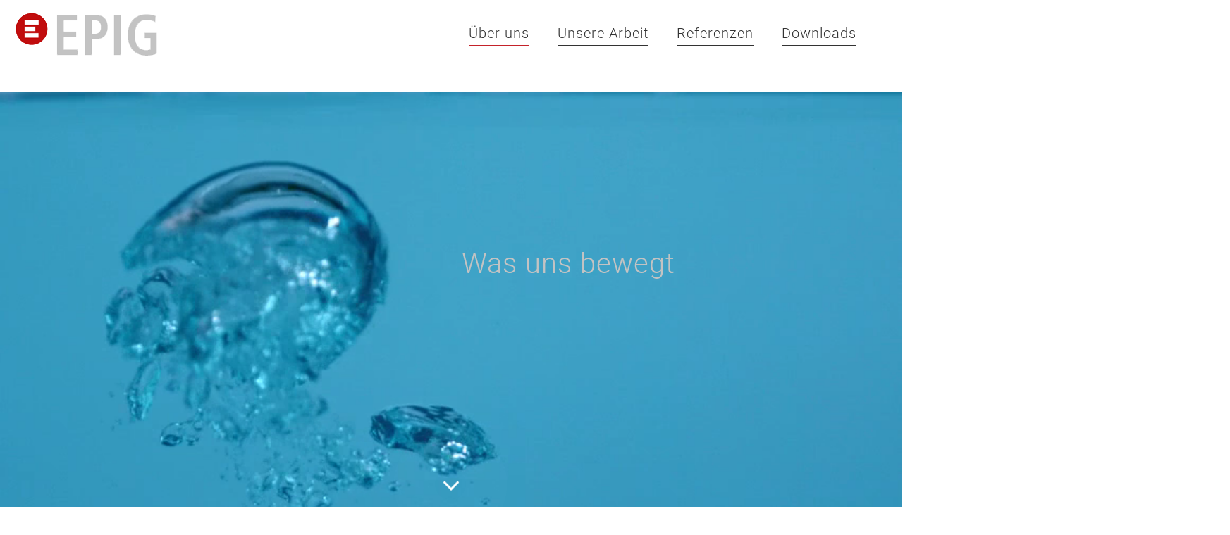

--- FILE ---
content_type: text/html; charset=UTF-8
request_url: https://epig.at/ueber-uns
body_size: 15865
content:
<!DOCTYPE html>
<html  lang="de" dir="ltr" prefix="content: http://purl.org/rss/1.0/modules/content/  dc: http://purl.org/dc/terms/  foaf: http://xmlns.com/foaf/0.1/  og: http://ogp.me/ns#  rdfs: http://www.w3.org/2000/01/rdf-schema#  schema: http://schema.org/  sioc: http://rdfs.org/sioc/ns#  sioct: http://rdfs.org/sioc/types#  skos: http://www.w3.org/2004/02/skos/core#  xsd: http://www.w3.org/2001/XMLSchema# ">
  <head>
    <meta charset="utf-8" />
<meta name="twitter:card" content="summary_large_image" />
<link rel="canonical" href="https://epig.at/ueber-uns" />
<meta property="og:site_name" content="EPIG GmbH" />
<link rel="shortlink" href="https://epig.at/node/70" />
<meta name="description" content="Die Arbeitsfelder der EPIG GmbH reichen von Gesundheitsberichterstattung über die Versorgungsplanung bis zur Evaluation im Gesundheits- und Pflegebereich." />
<meta property="og:type" content="article" />
<meta name="twitter:title" content="Über uns | EPIG GmbH" />
<meta property="og:url" content="https://epig.at/ueber-uns" />
<meta property="og:title" content="Über uns | EPIG GmbH" />
<meta name="generator" content="Varbase" />
<meta name="referrer" content="origin" />
<meta name="rights" content="©2025 EPIG GmbH. All rights reserved." />
<meta name="twitter:url" content="https://epig.at/ueber-uns" />
<meta name="MobileOptimized" content="width" />
<meta name="HandheldFriendly" content="true" />
<meta name="apple-mobile-web-app-capable" content="yes" />
<meta name="Generator" content="Drupal 8 (https://www.drupal.org)" />
<meta name="MobileOptimized" content="width" />
<meta name="HandheldFriendly" content="true" />
<meta name="viewport" content="width=device-width, initial-scale=1, shrink-to-fit=no" />
<link rel="stylesheet" href="https://epig.at/sites/default/files/fontyourface/local_fonts/roboto_100/font.css" media="all" />
<link rel="stylesheet" href="https://epig.at/sites/default/files/fontyourface/local_fonts/roboto_100_italic/font.css" media="all" />
<link rel="stylesheet" href="https://epig.at/sites/default/files/fontyourface/local_fonts/roboto_300/font.css" media="all" />
<link rel="stylesheet" href="https://epig.at/sites/default/files/fontyourface/local_fonts/roboto_300_italic/font.css" media="all" />
<link rel="stylesheet" href="https://epig.at/sites/default/files/fontyourface/local_fonts/roboto_500/font.css" media="all" />
<link rel="stylesheet" href="https://epig.at/sites/default/files/fontyourface/local_fonts/roboto_500_italic/font.css" media="all" />
<link rel="stylesheet" href="https://epig.at/sites/default/files/fontyourface/local_fonts/roboto_700/font.css" media="all" />
<link rel="stylesheet" href="https://epig.at/sites/default/files/fontyourface/local_fonts/roboto_700_italic/font.css" media="all" />
<link rel="stylesheet" href="https://epig.at/sites/default/files/fontyourface/local_fonts/roboto_condensed_300/font.css" media="all" />
<link rel="stylesheet" href="https://epig.at/sites/default/files/fontyourface/local_fonts/roboto_condensed_300_italic/font.css" media="all" />
<link rel="stylesheet" href="https://epig.at/sites/default/files/fontyourface/local_fonts/roboto_condensed_700/font.css" media="all" />
<link rel="stylesheet" href="https://epig.at/sites/default/files/fontyourface/local_fonts/roboto_condensed_700_italic/font.css" media="all" />
<link rel="stylesheet" href="https://epig.at/sites/default/files/fontyourface/local_fonts/roboto_slab_100/font.css" media="all" />
<link rel="stylesheet" href="https://epig.at/sites/default/files/fontyourface/local_fonts/roboto_slab_300/font.css" media="all" />
<link rel="stylesheet" href="https://epig.at/sites/default/files/fontyourface/local_fonts/roboto_slab_700/font.css" media="all" />
<link rel="stylesheet" href="https://epig.at/sites/default/files/fontyourface/local_fonts/roboto_slab_regular/font.css" media="all" />
<script type="application/ld+json">{
    "@context": "https://schema.org",
    "@graph": [
        {
            "@type": "WebSite",
            "name": "EPIG GmbH",
            "url": "https://epig.at/",
            "publisher": {
                "@type": "Organization",
                "name": "EPIG GmbH",
                "url": "https://epig.at/",
                "logo": {
                    "@type": "ImageObject",
                    "url": "https://epig.at/themes/custom/EPIG/logo.png"
                }
            }
        }
    ]
}</script>
<meta http-equiv="x-ua-compatible" content="ie=edge" />
<link rel="shortcut icon" href="/sites/default/files/favicon_epig.ico" type="image/vnd.microsoft.icon" />
<link rel="revision" href="https://epig.at/ueber-uns" />

    <title>Über uns - EPIG GmbH Institute for Health Care Strategies</title>
    <link rel="stylesheet" media="all" href="/sites/default/files/css/css_EH-O4DZlE1Kh-5Du649DIL9_ZkZqZvT6sTZkhcyIpsY.css" />
<link rel="stylesheet" media="all" href="/sites/default/files/css/css_UvvgLiSAMG3ixdtWFcgt3gosUQ7Lvk4C5RzNrWa241w.css" />
<link rel="stylesheet" media="all" href="//use.fontawesome.com/releases/v5.0.13/css/all.css" />
<link rel="stylesheet" media="all" href="/sites/default/files/css/css_TNoXY2NozUnLxZcdKNrIgA8-0nsxXjmNjIMsdnkgw6E.css" />
<link rel="stylesheet" media="all" href="/sites/default/files/css/css_S-wUp4Rlk7tkBCp6oz9goFEtEwNDUtawbSdP3IdLx2s.css" />

        
<!--[if lte IE 8]>
<script src="/sites/default/files/js/js_VtafjXmRvoUgAzqzYTA3Wrjkx9wcWhjP0G4ZnnqRamA.js"></script>
<![endif]-->
<script src="/sites/default/files/js/js_QHqjxhGPGgZFwOfW92tmrVpssmC1sbO0zDG4TgLmaEI.js"></script>
<script src="https://use.fontawesome.com/releases/v5.12.0/js/all.js" defer crossorigin="anonymous"></script>
<script src="https://use.fontawesome.com/releases/v5.12.0/js/v4-shims.js" defer crossorigin="anonymous"></script>

  </head>
  <body class="fontyourface layout-no-sidebars page-node-70 path-node page-node-type-landing-page">
    <a href="#main-content" class="visually-hidden focusable skip-link">
      Direkt zum Inhalt
    </a>
    
      <div class="dialog-off-canvas-main-canvas" data-off-canvas-main-canvas>
              <header class="navbar navbar-light bg-light navbar-expand-md mb-4 border-bottom shadow-sm" id="navbar-main" id="navbar" role="banner">
              <div class="container">
            <div class="navbar-brand mr-md-auto">
          <section class="row region region-navigation">
          <a href="/" title="Startseite" rel="home" class="navbar-brand">
              <img src="/sites/default/files/EPIG_logo_www.png" alt="Startseite" class="img-fluid d-inline-block align-top" />
            
    </a>
    <div id="block-mainnavigation" class="block block-superfish block-superfishmain">
  
    
      <div class="content">
      
<ul id="superfish-main" class="menu sf-menu sf-main sf-horizontal sf-style-none">
  
<li id="main-menu-link-content289416ba-157d-4159-80d9-289987e63178" class="active-trail sf-depth-1 menuparent"><a href="/ueber-uns" class="is-active sf-depth-1 menuparent">Über uns</a><ul><li id="main-menu-link-contentf875ddc6-0265-4c3f-853a-9e9aab58e7a0" class="sf-depth-2 sf-no-children"><a href="/ueber-uns?data=leitmotiv#leitmotiv" class="sf-depth-2">Leitmotiv</a></li><li id="main-menu-link-content9985e4a4-5a1e-4988-a29a-dc1cf4bcf847" class="sf-depth-2 sf-no-children"><a href="/ueber-uns?data=team#team" class="sf-depth-2">Team</a></li><li id="main-menu-link-content7281279c-88d4-4118-a925-d835549ea6a8" class="sf-depth-2 sf-no-children"><a href="/ueber-uns?data=gmbh#gmbh" class="sf-depth-2">Institut</a></li><li id="main-menu-link-content5c13ceaf-4f5b-4b3d-9705-dee3edff52ca" class="sf-depth-2 sf-no-children"><a href="/ueber-uns?data=stellenausschreibung#stellenausschreibung" class="is-active sf-depth-2">Offene Stellen</a></li></ul></li><li id="main-menu-link-content3955b4f3-0b35-42c5-8b08-eff7c716a2d4" class="sf-depth-1 menuparent"><a href="/unsere-arbeit" class="sf-depth-1 menuparent">Unsere Arbeit</a><ul><li id="main-menu-link-contentccfaa684-964a-498b-ae9c-f1cf47874c89" class="sf-depth-2 sf-no-children"><a href="/unsere-arbeit?data=grundsatz#grundsatz" class="sf-depth-2">Arbeitsgrundsätze</a></li><li id="main-menu-link-content3a93d3aa-08e5-423c-9ec2-23c564bf4396" class="sf-depth-2 sf-no-children"><a href="/unsere-arbeit?data=gesundheitsberichterstattung#gesundheitsberichterstattung" class="sf-depth-2">Gesundheitsberichterstattung</a></li><li id="main-menu-link-content66dd07f0-b744-47b1-ae04-919929fccb28" class="sf-depth-2 sf-no-children"><a href="/unsere-arbeit?data=strukturplanung#strukturplanung" class="sf-depth-2">Strukturplanung</a></li><li id="main-menu-link-contentb874e002-44db-450f-9cdf-a873f471466c" class="sf-depth-2 sf-no-children"><a href="/unsere-arbeit?data=evaluation#evaluation" class="sf-depth-2">Evaluation</a></li><li id="main-menu-link-content39e2975c-ae34-43ad-81e4-7ccc21f07890" class="sf-depth-2 sf-no-children"><a href="/unsere-arbeit?data=versorgung#versorgungskonzepte" class="sf-depth-2">Versorgungskonzepte</a></li></ul></li><li id="main-menu-link-content7ccbd580-bc06-4785-8399-d1008e2297d1" class="sf-depth-1 menuparent"><a href="/referenzen" class="sf-depth-1 menuparent">Referenzen</a><ul><li id="main-menu-link-content08885f5a-f19a-4194-a3b4-61a080868d45" class="sf-depth-2 sf-no-children"><a href="/referenzen?data=projekte#projekte" target="_self" class="sf-depth-2">Unsere Projekte</a></li><li id="main-menu-link-content0cfab584-64f6-47a8-ad0f-dffdeca55c80" class="sf-depth-2 sf-no-children"><a href="/referenzen?data=partner#partner" class="sf-depth-2">Partnerinnen und Partner</a></li></ul></li><li id="main-menu-link-content42c5f4d9-6d56-4bd0-89e6-dc33202340a9" class="sf-depth-1 sf-no-children"><a href="/downloads" class="sf-depth-1">Downloads</a></li>
</ul>

    </div>
  </div>

  </section>

      </div>
      <button class="navbar-toggler" type="button" data-toggle="collapse" data-target="#navbar-collapse" aria-controls="navbar-collapse" aria-expanded="false" aria-label="Toggle navigation">
        <span class="navbar-toggler-icon"></span>
      </button>


                    </div>
          </header>
  
<div class="d-none d-print-block header-print page-header mt-4 mb-3">
  <div class="container">
    <div class="row">
      <div class="col-sm-12">
                          <img class="logo pull-left d-none d-print-inline-block" src="/themes/contrib/vartheme_bs4/logo-print.png" />
              </div>
    </div>
  </div>
</div>


  <div role="main" class="main-container container js-quickedit-main-content">
    <div class="row">

                              <div class="col-sm-12" role="heading">
              <div data-drupal-messages-fallback class="hidden"></div>
<div id="block-epig-page-title" class="block block-core block-page-title-block">
  
    
      <div class="content">
      
  <h1 class="title"></h1>


    </div>
  </div>


          </div>
              
            
                  <section class="main-content col col-sm-12" id="content" role="main">

                
                
                
                                      
                  
                          <a id="main-content"></a>
            <div id="block-epig-content" class="block block-system block-system-main-block">
  
    
      <div class="content">
      <div class="node node--type-landing-page node--view-mode-full ds-1col clearfix">

  

  
      <div class="fullscreen bg-edge2edge paragraph paragraph--type-videohintergrund paragraph--view-mode-default ds-1col clearfix">

  

        <div  class="container hero">
        
            <div  class="col-sm-5">
                                <div  class="survey_cta" >
      <p>Was uns bewegt</p>
</div>
      
      </div>
  
    </div>


            <div class="field field--name-dynamic-token-fieldparagraph-video field--type-ds field--label-hidden field__item"><div class="container">
    <div class="row">
<div class="embed-responsive embed-responsive-16by9 header-video">
<video autoplay="" loop="" id="video-background" muted="" plays-inline="">
  <source src="/sites/default/files/2020-06/blubberblasen.mp4" type="video/mp4">
</source></video>
</div>
    </div>
  </div>
<section id="section01" class="slider-down">
	<a href="#section02">
		<span></span>
	</a>
</section>
<section id="section02" class="slider-down"></section></div>
      

</div>


  
      <div class="row bs-1col paragraph paragraph--type-ueberschrift paragraph--view-mode-default">
  
  <div class="col-sm-12 bs-region bs-region--main">
        
                          <a  class="anchor" name="leitmotiv" id="leitmotiv" >
      leitmotiv</a>
      
  

    
            <h2 >
                                <a  >
      Gesundheit beschäftigt uns</a>
      
      </h2>
  


  </div>
</div>


      













  

<div class="paragraph paragraph--type--bp-simple paragraph--view-mode--default" id="vbp-30" >
      <div class="row">
      <div class="col-md-8 offset-md-2">
                        
        
            <div class="clearfix text-formatted field field--name-bp-text field--type-text-long field--label-hidden field__item"><p>Ziel unserer Arbeit ist die langfristige Erhaltung eines solidarischen und am Bedarf der Menschen ausgerichteten qualitätsvollen Gesundheits- und Pflegewesens. Dabei interessiert uns die Gesundheit und das Wohlbefinden der Bevölkerung aus Sicht der Betroffenen selbst und das Gesundheits- und Pflegewesen in seiner gesamtgesellschaftlichen Bedeutung.</p>

<h2 class="bs-callout bs-callout-warning">Im Miteinander etwas für die Gesellschaft bewegen</h2>

<p>Wir arbeiten wissenschaftlich objektiv an anwendungsorientierten und umsetzbaren Lösungen und wollen das Gesundheits- und Pflegewesen dazu bewegen, sich weiter zu entwickeln. Interdisziplinarität und enge Vernetzung mit Fachexpertinnen und Fachexperten sowie mit Entscheidungsträgerinnen und Entscheidungsträgern sind uns wichtig.</p>
</div>
      
      </div>
    </div>
  </div>

      <div class="row bs-1col paragraph paragraph--type-ueberschrift paragraph--view-mode-default">
  
  <div class="col-sm-12 bs-region bs-region--main">
        
                          <a  class="anchor" name="team" id="team" >
      team</a>
      
  

    
            <h2 >
                                <a  >
      Wer sind wir</a>
      
      </h2>
  


  </div>
</div>


      




    



        



  

<div class="bg-edge2edge paragraph paragraph--type--bp-image paragraph--view-mode--default vbp_color_04" id="vbp-36">
  <div class="container">    <div class="row">
      <div class="col-12">
                        
            <div class="field field--name-bp-image-field field--type-entity-reference field--label-hidden field__item"><div>
      
  <div class="field field--name-field-media-image field--type-image field--label-visually_hidden">
    <div class="field__label visually-hidden">Bild</div>
              <div class="field__item">    <img srcset="/sites/default/files/styles/d08/public/images/2020-06/epig-15_retusche_2.jpg?itok=_jlG1EXL 800w, /sites/default/files/styles/d10/public/images/2020-06/epig-15_retusche_2.jpg?itok=ebbRgbIT 1000w, /sites/default/files/styles/d12/public/images/2020-06/epig-15_retusche_2.jpg?itok=zNzYeaaD 1200w, /sites/default/files/styles/de2e/public/images/2020-06/epig-15_retusche_2.jpg?itok=FD-cY96d 1600w" sizes="100vw" src="/sites/default/files/styles/default/public/images/2020-06/epig-15_retusche_2.jpg?itok=7xUQQSr9" alt="Besprechungsraum" typeof="foaf:Image" class="img-fluid" />


</div>
          </div>

  </div>
</div>
      
              </div>
    </div>
  </div></div>

      















<div class="paragraph paragraph--type--bp-view paragraph--view-mode--default" id="vbp-24" >
      <div class="row">
      <div class="col-12">
                        
        
      <div class="field field--name-bp-view field--type-viewsreference field--label-hidden field__items">
              <div class="field__item"><div class="views-element-container"><div class="view view-team view-id-team view-display-id-embed_1 js-view-dom-id-26686a0d0605863d87555cb726d83389871a08b3e17f7a661783eb4692201cc3">
  
    
      
      <div class="view-content">
          <div class="views-row">
    <div class="row bs-2col-bricked node node--type-person node--view-mode-grau-rechts">
  

  
<div class="container">
<div class="row break-out">

  <div class="col-sm-6 bs-region bs-region--top-left">
    
            <div class="field field--name-field-person-bild field--type-image field--label-hidden field__item">  <img src="/sites/default/files/styles/d06/public/2023-11/epig-team_2023_Atalaia-3x2.jpg?itok=2Y1mioaf" width="600" height="900" alt="Ana Atalaia, BA, BSc" typeof="foaf:Image" class="image-style-d06 img-fluid" />


</div>
          
                          <h3  >
      <p>Ana Atalaia, BA, BSc, MScPH</p>
</h3>
      
  


  </div>


  <div class="col-sm-6 bs-region bs-region--top-right">
    
  </div>
 
</div>
</div>

  
    <div class="col-sm-6 bs-region bs-region--bottom-left">
    
            <div class="clearfix text-formatted field field--name-field-lebenslauf-aufzaehlung field--type-text-long field--label-hidden field__item"><h4>Studium:</h4>

<ul>
	<li>Master of Science in Public Health</li>
	<li>Bachelor of Science in Health Studies</li>
	<li>Bachelor of Arts in Music</li>
</ul>

<h4>Erfahrungen und Arbeitsschwerpunkte:</h4>

<ul>
	<li>Versorgungsforschung</li>
	<li>Primärversorgung</li>
	<li>Qualitative Forschungsmethode</li>
</ul>

<h4>Kontakt:</h4>

<ul>
	<li><a href="mailto:ana.atalaia@epig.at">ana.atalaia@epig.at</a></li>
</ul>
</div>
      
  </div>
  
    <div class="col-sm-6 bs-region bs-region--bottom-right">
    
            <div class="clearfix text-formatted field field--name-body field--type-text-with-summary field--label-hidden field__item"><p>Die wissenschaftliche Arbeit hat mich bereits während meiner Schulzeit in meinem Heimatland Portugal fasziniert, insbesondere mit dem Schwerpunkt Gesundheit. Die Ausbildung in der Gesundheits- und Krankenpflege, die ich in Salzburg absolviert habe, hat meine Leidenschaft für Forschung und Weiterentwicklung im Gesundheitswesen bestätigt und hat mich zu meiner ersten wissenschaftlichen Stelle geführt. Themen wie der Aufbau der Primärversorgung in Österreich und die interprofessionelle Zusammenarbeit im Gesundheitswesen begleiten mich seitdem. Die Versorgungsforschung ist für mich das Arbeitsfeld, in dem ich mich auch zukünftig weiter vertiefen möchte.</p>

<p>Der Wunsch, zu einem qualitätsvollen und gesellschaftlich stabilen Versorgungssystem bestmöglich beitragen zu können, bleibt – wie bisher – mein Leitbild und hat mich zur EPIG GmbH geführt. In die EPIG bringe ich nicht nur Erfahrung mit wissenschaftlichem Arbeiten ein, sondern auch kreatives und abstraktes Denken; Fähigkeiten, welche ich besonders während meines Studiums in Musik und Gesang entwickelt habe und die ich in meine Forschungsarbeit einfließen lasse.</p>
</div>
      
  </div>
  
  <div class="team-end"> &nbsp; </div>
</div>


  </div>
    <div class="views-row">
    <div class="grey-left row bs-2col-bricked node node--type-person node--view-mode-grau-links">
  

  
<div class="container">
<div class="row break-out">

  <div class="col-sm-6 bs-region bs-region--top-left">
    
  </div>


  <div class="col-sm-6 bs-region bs-region--top-right">
    
            <div class="field field--name-field-person-bild field--type-image field--label-hidden field__item">  <img src="/sites/default/files/styles/d06/public/2024-04/2024_Bernasch-3x2.jpg?itok=Txdd4jNv" width="600" height="900" alt="DI Anja Bernasch" typeof="foaf:Image" class="image-style-d06 img-fluid" />


</div>
          
                          <h3  >
      <p>DI Anja Bernasch</p>
</h3>
      
  


  </div>
 
</div>
</div>

  
    <div class="col-sm-6 bs-region bs-region--bottom-left">
    
            <div class="clearfix text-formatted field field--name-body field--type-text-with-summary field--label-hidden field__item"><p>Frühzeitige Berührungspunkte mit Technik und Medizin haben meine Begeisterung für analytische Herangehensweisen und datengetriebene Lösungen entfacht. Dies führte mich auch zu meinem Studium, Biomedical Engineering, an der Technischen Universität Graz, mit dem Schwerpunkt Datenanalyse und maschinellem Lernen. Während meiner Forschungen im klinischen Umfeld und meiner Zusammenarbeit mit Ärztinnen und Ärzten und medizinischem Fachpersonal habe ich wertvolle Einblicke in die Schnittstelle zwischen Technik und Gesundheitswesen gewonnen und die täglichen Herausforderungen hautnah miterlebt. Ich bin überzeugt, dass durch die Nutzung von Daten und Technologie innovative Lösungen entstehen, die eine gute und nachhaltige Gesundheitsversorgung für alle ermöglichen. Ich freue mich, meine Leidenschaft als Teil des Teams bei der EPIG GmbH einzubringen und gemeinsam an der Weiterentwicklung des Gesundheitssystems zu arbeiten.</p>
</div>
      
  </div>
  
    <div class="col-sm-6 bs-region bs-region--bottom-right">
    
            <div class="clearfix text-formatted field field--name-field-lebenslauf-aufzaehlung field--type-text-long field--label-hidden field__item"><h4>Studium:</h4>

<ul>
	<li>Biomedical Engineering</li>
</ul>

<h4>Erfahrungen und Arbeitsschwerpunkte:</h4>

<ul>
	<li>Datenanalyse</li>
	<li>Maschinelles Lernen</li>
	<li>Datenvisualisierung</li>
</ul>

<h4>Kontakt:</h4>

<ul>
	<li><a href="mailto:anja.bernasch@epig.at">anja.bernasch@epig.at</a></li>
</ul>
</div>
      
  </div>
  
  <div class="team-end"> &nbsp; </div>
</div>


  </div>
    <div class="views-row">
    <div class="row bs-2col-bricked node node--type-person node--view-mode-grau-rechts">
  

  
<div class="container">
<div class="row break-out">

  <div class="col-sm-6 bs-region bs-region--top-left">
    
            <div class="field field--name-field-person-bild field--type-image field--label-hidden field__item">  <img src="/sites/default/files/styles/d06/public/2025-05/epig-team-Irina-Dobrianski.jpg?itok=H-zMBZFJ" width="600" height="900" alt="DI Irina Dobrianski, BSc" typeof="foaf:Image" class="image-style-d06 img-fluid" />


</div>
          
                          <h3  >
      <p>DI Irina Dobrianski, BSc</p>
</h3>
      
  


  </div>


  <div class="col-sm-6 bs-region bs-region--top-right">
    
  </div>
 
</div>
</div>

  
    <div class="col-sm-6 bs-region bs-region--bottom-left">
    
            <div class="clearfix text-formatted field field--name-field-lebenslauf-aufzaehlung field--type-text-long field--label-hidden field__item"><h4>Studium:</h4>

<ul>
	<li>Biomedical Engineering</li>
</ul>

<h4>Erfahrungen und Arbeitsschwerpunkte:</h4>

<ul>
	<li>Datenanalyse</li>
	<li>Modellierungen</li>
	<li>Struktur- und Versorgungsplanung</li>
	<li>Maschinelles Lernen</li>
</ul>

<h4>Kontakt:</h4>

<ul>
	<li><a href="mailto:irina.dobrianski@epig.at">irina.dobrianski@epig.at</a></li>
</ul>
</div>
      
  </div>
  
    <div class="col-sm-6 bs-region bs-region--bottom-right">
    
            <div class="clearfix text-formatted field field--name-body field--type-text-with-summary field--label-hidden field__item"><p>Seit dem Besuch der höheren technischen Lehranstalt in Klagenfurt begeistert mich die Verbindung zwischen Medizin und Technik. Dies führte dazu, dass ich mich für das Studium Biomedical Engineering an der Technischen Universität Graz entschied und im Laufe des Studiums meinen Fokus auf maschinelles Lernen und künstliche Intelligenz legte.</p>

<p>Während meiner Tätigkeit an der Universität konnte ich wertvolle Erfahrungen in der Forschung sammeln und dabei meine analytischen Fähigkeiten sowie mein Verständnis für komplexe Zusammenhänge weiterentwickeln.</p>

<p>Die EPIG GmbH bietet für mich die perfekte Möglichkeit, Theorie und Praxis zu verbinden und an zukunftsweisenden Lösungen zu arbeiten. Ich freue mich, Teil eines engagierten Teams zu sein, in dem ich meine Kenntnisse in der Modellentwicklung und im maschinellen Lernen einbringen und weiter vertiefen kann und damit auch dazu beitragen kann, die Versorgung von Menschen in Österreich dauerhaft mitzugestalten und zu verbessern.</p>
</div>
      
  </div>
  
  <div class="team-end"> &nbsp; </div>
</div>


  </div>
    <div class="views-row">
    <div class="grey-left row bs-2col-bricked node node--type-person node--view-mode-grau-links">
  

  
<div class="container">
<div class="row break-out">

  <div class="col-sm-6 bs-region bs-region--top-left">
    
  </div>


  <div class="col-sm-6 bs-region bs-region--top-right">
    
            <div class="field field--name-field-person-bild field--type-image field--label-hidden field__item">  <img src="/sites/default/files/styles/d06/public/2020-06/Wolfgang_Habacher.jpg?itok=8-0PuAPt" width="600" height="899" alt="DI Dr. Wolfgang Habacher " typeof="foaf:Image" class="image-style-d06 img-fluid" />


</div>
          
                          <h3  >
      <p>DI Dr. Wolfgang Habacher<br />
(Geschäftsführer)</p>
</h3>
      
  


  </div>
 
</div>
</div>

  
    <div class="col-sm-6 bs-region bs-region--bottom-left">
    
            <div class="clearfix text-formatted field field--name-body field--type-text-with-summary field--label-hidden field__item"><p>Die Kombination medizinischer Themen und technisch-analytischer Zugänge für Lösungsansätze hat mich schon in der Wahl meiner Ausbildung geleitet und blieb auch während meines bisherigen Berufslebens mein Begleiter. Seit meinem Studium der biomedizinischen Technik befasse ich mich mit Fragen der Datenanalytik und Entwicklung von Versorgungsprozessen im Gesundheitswesen und hatte in der Folge die Möglichkeit, diese Themen auch beruflich am Institut HEALTH der JOANNEUM RESEARCH Forschungsgesellschaft weiter zu vertiefen.<br />
Mit dem Aufbau und der Leitung der EPIG ist es mein wesentliches Ziel, maßgeblich dazu beizutragen, dass die Versorgung im Gesundheits- wie im Pflegewesen an den Bedarfen der Menschen ausgerichtet ist und so gestaltet ist, dass sie langfristig stabil und für alle gleichwertig in bestmöglicher Qualität funktioniert. Dafür sind immer wieder Anpassungen nötig. Mein fachlicher Schwerpunkt liegt dabei auf der Entwicklung von Versorgungsstrukturen und spezifischen Versorgungsprozessen. </p>
</div>
      
  </div>
  
    <div class="col-sm-6 bs-region bs-region--bottom-right">
    
            <div class="clearfix text-formatted field field--name-field-lebenslauf-aufzaehlung field--type-text-long field--label-hidden field__item"><h4>Studium:</h4>

<ul>
	<li>Biomedizinische Technik</li>
</ul>

<h4>Erfahrung:</h4>

<ul>
	<li>Gesundheits- und pharmakoökonomische Modellierungen</li>
	<li>Leitung von Strukturplanungsprojekten im Gesundheits- und Pflegewesen</li>
	<li>Bedarfsanalysen</li>
	<li>Entwicklung von integrierten und abgestuften Versorgungskonzepten</li>
	<li>Evaluationen von Versorgungsprojekten</li>
</ul>

<h4>Kontakt:</h4>

<ul>
	<li><a href="mailto:wolfgang.habacher@epig.at">wolfgang.habacher@epig.at</a></li>
</ul>
</div>
      
  </div>
  
  <div class="team-end"> &nbsp; </div>
</div>


  </div>
    <div class="views-row">
    <div class="row bs-2col-bricked node node--type-person node--view-mode-grau-rechts">
  

  
<div class="container">
<div class="row break-out">

  <div class="col-sm-6 bs-region bs-region--top-left">
    
            <div class="field field--name-field-person-bild field--type-image field--label-hidden field__item">  <img src="/sites/default/files/styles/d06/public/2020-06/Sandra_Neubauer.jpg?itok=poMRXQso" width="600" height="899" alt="DIin Sandra Neubauer, BSc" typeof="foaf:Image" class="image-style-d06 img-fluid" />


</div>
          
                          <h3  >
      <p>DI<sup>in</sup> Sandra Neubauer, BSc</p>
</h3>
      
  


  </div>


  <div class="col-sm-6 bs-region bs-region--top-right">
    
  </div>
 
</div>
</div>

  
    <div class="col-sm-6 bs-region bs-region--bottom-left">
    
            <div class="clearfix text-formatted field field--name-field-lebenslauf-aufzaehlung field--type-text-long field--label-hidden field__item"><h4>Studium:</h4>

<ul>
	<li>Biomedical Engineering</li>
</ul>

<h4>Erfahrungen und Arbeitsschwerpunkte:</h4>

<ul>
	<li>Struktur- und Versorgungsplanung</li>
	<li>Gesundheits- und pharmaökonomische Modellierungen</li>
	<li>Medizinische und ökonomische Evaluationen</li>
	<li>Data Science &amp; Statistik</li>
	<li>Systematische Literaturrecherche</li>
</ul>

<h4>Kontakt: </h4>

<ul>
	<li><a href="mailto:sandra.neubauer@epig.at">sandra.neubauer@epig.at</a></li>
</ul>
</div>
      
  </div>
  
    <div class="col-sm-6 bs-region bs-region--bottom-right">
    
            <div class="clearfix text-formatted field field--name-body field--type-text-with-summary field--label-hidden field__item"><p>Nach Abschluss der betriebswirtschaftlichen Ausbildung an der Handelsakademie in Leibnitz habe ich mich für das interdisziplinäre Studium Biomedical Engineering an der Technischen Universität in Graz entschieden, um an der Schnittstelle zwischen Technik, Medizin und Biologie tätig werden zu können. Zu meinen Erfahrungen und Tätigkeitsschwerpunkten zählen die Analyse von großen Datenmengen und das Entwickeln von Modellen mit Hilfe statistischer Verfahren sowie selbstlernenden, maschinellen Lernalgorithmen, das Durchführen von gesundheitsökonomischen Evaluationen und systematischen Literaturrecherchen sowie das Health Technology Assessment und die Struktur- und Versorgungsplanung. Mit meiner Arbeit möchte ich den gegenwärtigen und zukünftigen Herausforderungen im Gesundheitswesen mit innovativen datengetriebenen und evidenzbasierten Lösungsansätzen begegnen, um einen Beitrag zu einer langfristigen Sicherstellung einer qualitativ hochwertigen und leistbaren Gesundheitsversorgung zu leisten. </p>
</div>
      
  </div>
  
  <div class="team-end"> &nbsp; </div>
</div>


  </div>
    <div class="views-row">
    <div class="grey-left row bs-2col-bricked node node--type-person node--view-mode-grau-links">
  

  
<div class="container">
<div class="row break-out">

  <div class="col-sm-6 bs-region bs-region--top-left">
    
  </div>


  <div class="col-sm-6 bs-region bs-region--top-right">
    
            <div class="field field--name-field-person-bild field--type-image field--label-hidden field__item">  <img src="/sites/default/files/styles/d06/public/2020-06/Christa_Peinhaupt.jpg?itok=eEzRc5K6" width="600" height="899" alt="Mag.a Christa Peinhaupt, MBA" typeof="foaf:Image" class="image-style-d06 img-fluid" />


</div>
          
                          <h3  >
      <p>Mag.<sup>a</sup> Christa Peinhaupt, MBA</p>
</h3>
      
  


  </div>
 
</div>
</div>

  
    <div class="col-sm-6 bs-region bs-region--bottom-left">
    
            <div class="clearfix text-formatted field field--name-body field--type-text-with-summary field--label-hidden field__item"><p>Neugier und das grundlegende Verstehen von gesellschaftlichen Zusammenhängen im Hinblick auf die Gesundheit der Bevölkerung bewegen mich als Soziologin. In meinen bisherigen beruflichen Stationen konnte ich diese Sichtweise in zahlreichen Projekten bis hin zu politischen Entscheidungsprozessen einbringen. Mich beschäftigen vor allem politikfeldübergreifende Zugänge zu Gesundheit, Gesundheitsförderung und die Weiterentwicklung von Strukturen und Prozessen im Gesundheits- und Pflegewesen. Meine Arbeitsfelder in der EPIG GmbH reichen von der Gesundheitsberichterstattung über die Evaluation von und Beratung in unterschiedlichsten Projekten und innovativen Vorhaben im Gesundheits- und Pflegewesen bis hin zur strategischen Weiterentwicklung der Strukturplanung im Gesundheits- und Pflegewesen. Es ist mein Ziel, mit meiner Arbeit zu mehr gesundheitlicher Chancengerechtigkeit beizutragen.</p>
</div>
      
  </div>
  
    <div class="col-sm-6 bs-region bs-region--bottom-right">
    
            <div class="clearfix text-formatted field field--name-field-lebenslauf-aufzaehlung field--type-text-long field--label-hidden field__item"><h4>Studium:</h4>

<ul>
	<li>Soziologie</li>
	<li>Health Care Management</li>
</ul>

<h4>Erfahrungen und Arbeitsschwerpunkte:</h4>

<ul>
	<li>Gesundheitsberichterstattung</li>
	<li>Konzeption, Beratung und Evaluation von integrierten Versorgungsprogrammen und Gesundheitsförderungsprogrammen</li>
	<li>Struktur- und Versorgungsplanung</li>
	<li>Beratung und Leitung von <button class="btn glossify btn-link" type="button" data-toggle="collapse" data-trigger="hover" data-target="#appr-1254186272" aria-expanded="false" aria-controls="Health in all Policies">
Health in all Policies<i class="fas fa-paperclip"></i>
</button>
<div class="collapse" id="appr-1254186272">
  <div class="well">
    Gesundheit in allen Politikbereichen; intersektorale Gesundheitspolitik; Berücksichtigt den Einfluss von politischen Entscheidungen auf die Gesundheit der Bevölkerung in unterschiedlichen politischen Sektoren
  </div>
</div> Prozessen (Gesundheitsziele) und integrierten Planungs-und Versorgungsprojekten</li>
</ul>

<h4>Kontakt:  </h4>

<ul>
	<li><a href="mailto:christa.peinhaupt@epig.at">christa.peinhaupt@epig.at</a></li>
</ul>
</div>
      
  </div>
  
  <div class="team-end"> &nbsp; </div>
</div>


  </div>
    <div class="views-row">
    <div class="row bs-2col-bricked node node--type-person node--view-mode-grau-rechts">
  

  
<div class="container">
<div class="row break-out">

  <div class="col-sm-6 bs-region bs-region--top-left">
    
            <div class="field field--name-field-person-bild field--type-image field--label-hidden field__item">  <img src="/sites/default/files/styles/d06/public/2022-01/epig-team_Maria_Plank-P.jpg?itok=Yb7v6rKv" width="600" height="899" alt="Maria Plank" typeof="foaf:Image" class="image-style-d06 img-fluid" />


</div>
          
                          <h3  >
      <p>Mag.<sup>a</sup> (FH) Maria Plank</p>
</h3>
      
  


  </div>


  <div class="col-sm-6 bs-region bs-region--top-right">
    
  </div>
 
</div>
</div>

  
    <div class="col-sm-6 bs-region bs-region--bottom-left">
    
            <div class="clearfix text-formatted field field--name-field-lebenslauf-aufzaehlung field--type-text-long field--label-hidden field__item"><h4>Studium:</h4>

<ul>
	<li>Gesundheitsmanagement im Tourismus</li>
</ul>

<h4>Ausbildung:</h4>

<ul>
	<li>Diplomierte Gesundheits- und Krankenschwester</li>
</ul>

<h4>Erfahrungen und Arbeitsschwerpunkte:</h4>

<ul>
	<li>Gesundheitsberichterstattung</li>
	<li>Evaluation / systematische Literaturrecherchen</li>
	<li>Qualitative Methoden</li>
	<li>Konzeptentwicklung, Umsetzung und Evaluation in der Gesundheitsförderung</li>
	<li>Mitarbeit bei der Entwicklung von Gesundheitszielen und Gesundheitsleitbildern</li>
	<li>Mitarbeit in Health in All Policies-Prozessen</li>
</ul>

<h4>Kontakt:</h4>

<ul>
	<li><a href="mailto:maria.plank@epig.at">maria.plank@epig.at</a></li>
</ul>
</div>
      
  </div>
  
    <div class="col-sm-6 bs-region bs-region--bottom-right">
    
            <div class="clearfix text-formatted field field--name-body field--type-text-with-summary field--label-hidden field__item"><p>Mit der Ausbildung zur Diplomierten Gesundheits- und Krankenschwester ergriff ich meinen Traumberuf seit der frühen Kindheit. Die Arbeit mit chronisch kranken Patientinnen und Patienten machte mir im Laufe der Zeit immer mehr bewusst, dass es möglich sein sollte, gerade lebensstil-beeinflusste, chronisch und progredient verlaufende Erkrankungen frühzeitig in positiver Weise zu beeinflussen und deren Auswirkungen abzuschwächen oder zu verzögern. Das damals österreichweit einzigartige Fachhochschulstudium Gesundheitsmanagement im Tourismus der FH JOANNEUM konnte mir Antworten auf diese Überlegungen geben. Als wissenschaftliche Mitarbeiterin an der FH JOANNEUM hatte ich in der Folge die Möglichkeit, mich vertieft mit Gesundheitsförderung auseinanderzusetzen. Bei der EPIG arbeite ich vor allem in der Gesundheitsberichterstattung, an der Konzeptionierung und Evaluation von Versorgungsprogrammen und Projekten im Gesundheitsförderungs- und Präventionsbereich. Die Berücksichtigung von gesundheitlicher Chancengerechtigkeit und die Betrachtung von Gesundheit als Querschnittsthema über alle Sektoren hinweg sind mir dabei besonders wichtig.</p>
</div>
      
  </div>
  
  <div class="team-end"> &nbsp; </div>
</div>


  </div>
    <div class="views-row">
    <div class="grey-left row bs-2col-bricked node node--type-person node--view-mode-grau-links">
  

  
<div class="container">
<div class="row break-out">

  <div class="col-sm-6 bs-region bs-region--top-left">
    
  </div>


  <div class="col-sm-6 bs-region bs-region--top-right">
    
            <div class="field field--name-field-person-bild field--type-image field--label-hidden field__item">  <img src="/sites/default/files/styles/d06/public/2022-04/EPIG-Team_Fabienne%20Potisk-600x900.jpg?itok=OG7moNr8" width="600" height="899" alt="Fabienne Potisk" typeof="foaf:Image" class="image-style-d06 img-fluid" />


</div>
          
                          <h3  >
      <p>Fabienne Potisk</p>
</h3>
      
  


  </div>
 
</div>
</div>

  
    <div class="col-sm-6 bs-region bs-region--bottom-left">
    
            <div class="clearfix text-formatted field field--name-body field--type-text-with-summary field--label-hidden field__item"><p>Von Anfang an faszinierte mich das Arbeiten mit Statistiken, da hier neben dem mathematischen Aspekt auch das Visuelle und die damit einhergehende Veranschaulichung der Datenmengen eine zentrale Rolle spielt. Zu meinen Arbeitsschwerpunkten gehören das Datenmanagement, sowie die Datenanalytik für Evaluationen und Planungsarbeiten und die damit verbundenen grafischen Aufbereitungen.</p>

<p>Meine abgeschlossene Ausbildung an der HTBLVA Ortweinschule in Graz im Zweig Grafik- und Kommunikationsdesign und die bisher gesammelten beruflichen Erfahrungen sowie angeeigneten Fähigkeiten ermöglichen es mir, auch in diesem Bereich einen Beitrag zum visuellen Erscheinungsbild der EPIG GmbH, intern sowie extern, leisten zu können. Da ich meine Kreativität auch mit meinem analytischen Denken verbinden kann, bietet mir das eine gute Basis, um stets innovative Lösungsansätze zu entwickeln.</p>

<p>Sport, Ernährung und Gesundheit spielen für mich eine wesentliche Rolle in der Gesellschaft, daher möchte ich mit meiner wissenschaftlichen Arbeit bei der EPIG GmbH einen Beitrag zur Weiterentwicklung des komplexen Gesundheitssystems in Österreich leisten.</p>
</div>
      
  </div>
  
    <div class="col-sm-6 bs-region bs-region--bottom-right">
    
            <div class="clearfix text-formatted field field--name-field-lebenslauf-aufzaehlung field--type-text-long field--label-hidden field__item"><h4>Ausbildungen</h4>

<ul>
	<li>HTBLVA Ortweinschule Graz</li>
	<li>Ausbildung zum „Business Data Analyst“</li>
</ul>

<h4>Erfahrungen und Arbeitsschwerpunkte</h4>

<ul>
	<li>
	<p>Datenmanagement und Datenaufbereitung</p>
	</li>
	<li>
	<p>Datenanalytik für Evaluationen und Planungsarbeiten im Gesundheitswesen</p>
	</li>
	<li>
	<p>Grafische Aufbereitung diverser Projekte</p>
	</li>
</ul>

<h4>Kontakt</h4>

<ul>
	<li><a href="mailto:fabienne.potisk@epig.at">fabienne.potisk@epig.at</a></li>
</ul>
</div>
      
  </div>
  
  <div class="team-end"> &nbsp; </div>
</div>


  </div>
    <div class="views-row">
    <div class="row bs-2col-bricked node node--type-person node--view-mode-grau-rechts">
  

  
<div class="container">
<div class="row break-out">

  <div class="col-sm-6 bs-region bs-region--top-left">
    
            <div class="field field--name-field-person-bild field--type-image field--label-hidden field__item">  <img src="/sites/default/files/styles/d06/public/2020-06/Daniela_Santer.jpg?itok=TWqVElk_" width="600" height="899" alt="Daniela Santer" typeof="foaf:Image" class="image-style-d06 img-fluid" />


</div>
          
                          <h3  >
      <p>Daniela Santer</p>
</h3>
      
  


  </div>


  <div class="col-sm-6 bs-region bs-region--top-right">
    
  </div>
 
</div>
</div>

  
    <div class="col-sm-6 bs-region bs-region--bottom-left">
    
            <div class="clearfix text-formatted field field--name-field-lebenslauf-aufzaehlung field--type-text-long field--label-hidden field__item"><h4>Ausbildung</h4>

<ul>
	<li>Handelsakademie</li>
	<li>Marketingassistentin</li>
</ul>

<h4>Erfahrungen:</h4>

<ul>
	<li>Assistenz der Geschäftsführung</li>
	<li>Buchhaltung und Marketingverantwortung</li>
</ul>

<h4>Arbeitsschwerpunkte:</h4>

<ul>
	<li>Assistenz der Geschäftsführung</li>
</ul>

<h4>Kontakt:</h4>

<ul>
	<li><a href="mailto:daniela.santer@epig.at">daniela.santer@epig.at</a></li>
</ul>
</div>
      
  </div>
  
    <div class="col-sm-6 bs-region bs-region--bottom-right">
    
            <div class="clearfix text-formatted field field--name-body field--type-text-with-summary field--label-hidden field__item"><p>Die spannenden Themen Gesundheits- und Pflegewesen haben mich schon immer sehr interessiert. So arbeitete ich nach der Absolvierung der Handelsakademie als Assistentin der Geschäftsführung in einem Pflegeheim. Später absolvierte ich die Ausbildung zur Marketingassistentin sowie Ausbildungen in der Buchhaltung und arbeitete dann mehrere Jahre in diesem Bereich bei einem steirischen Freizeit- und Alpinsportverein. Als Assistentin der Geschäftsführung in der EPIG GmbH bin ich Teil eines jungen, motivierten und kompetenten Teams, das sehr unmittelbar an der Weiterentwicklung des Gesundheits- und Pflegewesens in Österreich mitwirken darf und habe so die Gelegenheit, auch selbst wiederum viel über die sich stets weiterentwickelnden Elemente des Gesundheits- und Pflegewesens lernen zu können.</p>
</div>
      
  </div>
  
  <div class="team-end"> &nbsp; </div>
</div>


  </div>
    <div class="views-row">
    <div class="grey-left row bs-2col-bricked node node--type-person node--view-mode-grau-links">
  

  
<div class="container">
<div class="row break-out">

  <div class="col-sm-6 bs-region bs-region--top-left">
    
  </div>


  <div class="col-sm-6 bs-region bs-region--top-right">
    
            <div class="field field--name-field-person-bild field--type-image field--label-hidden field__item">  <img src="/sites/default/files/styles/d06/public/2022-01/epig-team_Anke_Stalzer-P.jpg?itok=p7Vuu9Sz" width="600" height="899" alt="Anke Stalzer, BSc, MSc" typeof="foaf:Image" class="image-style-d06 img-fluid" />


</div>
          
                          <h3  >
      <p>Anke Stalzer, BSc, MSc</p>
</h3>
      
  


  </div>
 
</div>
</div>

  
    <div class="col-sm-6 bs-region bs-region--bottom-left">
    
            <div class="clearfix text-formatted field field--name-body field--type-text-with-summary field--label-hidden field__item"><p>Die Vision von einem solidarischen, chancengerechten und am Bedarf der Menschen ausgerichteten evidenzbasierten Gesundheits- und Pflegewesen leitet mein Handeln als Gesundheits- und Krankenpflegerin. Nach Jahren der personenzentrierten Pflege von Menschen in den unterschiedlichen Versorgungsformen, der Pflegeforschung, der Lehre und dem Pflegemanagement verbinde ich jetzt als wissenschaftliche Mitarbeiterin in der EPIG GmbH die Theorie mit der Praxis. Als Puzzleteil des bunten Teams der EPIG GmbH bringe ich mein Erfahrungswissen ein und arbeite an der Weiterentwicklung von Versorgungsstrukturen, Evaluierungen und innovativen Vorhaben im Gesundheits- und Pflegewesen. Meine oberste Priorität stellt das aktive Einbeziehen der Zielgruppen in die für sie maßgefertigten und leistbaren Angebote dar.</p>
</div>
      
  </div>
  
    <div class="col-sm-6 bs-region bs-region--bottom-right">
    
            <div class="clearfix text-formatted field field--name-field-lebenslauf-aufzaehlung field--type-text-long field--label-hidden field__item"><h4>Studium:</h4>

<ul>
	<li>Gesundheits- und Pflegewissenschaft</li>
	<li>Höheres Pflegemanagement</li>
	<li>Komplementäre Gesundheitspflege</li>
</ul>

<h4>Ausbildung:</h4>

<ul>
	<li>Diplomierte Gesundheits- und Krankenpflegerin</li>
</ul>

<h4>Erfahrungen und Arbeitsschwerpunkte:</h4>

<ul>
	<li>Struktur- und Versorgungsplanung im Bereich der Gesundheits- und Krankenpflege</li>
	<li>Mitarbeit bei Evaluationen im Gesundheits- und Pflegebereich</li>
	<li>Qualitative Methoden</li>
</ul>

<h4>Kontakt:</h4>

<ul>
	<li><a href="mailto:anke.stalzer@epig.at">anke.stalzer@epig.at</a></li>
</ul>
</div>
      
  </div>
  
  <div class="team-end"> &nbsp; </div>
</div>


  </div>
    <div class="views-row">
    <div class="row bs-2col-bricked node node--type-person node--view-mode-grau-rechts">
  

  
<div class="container">
<div class="row break-out">

  <div class="col-sm-6 bs-region bs-region--top-left">
    
            <div class="field field--name-field-person-bild field--type-image field--label-hidden field__item">  <img src="/sites/default/files/styles/d06/public/2023-09/epig_team_Paulina-Syperrek-3x2.jpg?itok=FHkbHHzT" width="600" height="900" alt="Paulina Syperrek" typeof="foaf:Image" class="image-style-d06 img-fluid" />


</div>
          
                          <h3  >
      <p>Paulina Syperrek, MSc</p>
</h3>
      
  


  </div>


  <div class="col-sm-6 bs-region bs-region--top-right">
    
  </div>
 
</div>
</div>

  
    <div class="col-sm-6 bs-region bs-region--bottom-left">
    
            <div class="clearfix text-formatted field field--name-field-lebenslauf-aufzaehlung field--type-text-long field--label-hidden field__item"><h4>Studium:</h4>

<p>Work, Organizational and Personnel Psychology</p>

<h4>Erfahrungen und Arbeitsschwerpunkte: </h4>

<ul>
	<li>Datenmanagement und Datenaufbereitung</li>
	<li>Statistische Analyse von quantitativen Daten</li>
	<li>Qualitative Erhebungen</li>
	<li>Qualitätsmanagement</li>
	<li>Entwicklung von Fragebögen</li>
	<li>Datenschutz</li>
</ul>

<h4>Kontakt:</h4>

<p><a href="mailto:paulina.syperrek@epig.at">paulina.syperrek@epig.at</a><br />
 </p>
</div>
      
  </div>
  
    <div class="col-sm-6 bs-region bs-region--bottom-right">
    
            <div class="clearfix text-formatted field field--name-body field--type-text-with-summary field--label-hidden field__item"><p>Während meines Studiums der Arbeits-, Organisations-, und Personalpsychologie an der Universität Groningen (NL) habe ich mich bereits für die Datenerhebung und statistische Aufbereitung von Datensätzen begeistert. Durch die eigens durchgeführten Studien im Rahmen meiner Bachelor- und Masterarbeit hat sich dieses Interesse gefestigt, und ich konnte dadurch bereits früh Erfahrungen in der Konzeptionierung, Durchführung und Ausarbeitung von wissenschaftlichen Arbeiten sammeln. </p>

<p>Nach Abschluss meines Masters habe ich mich immer mehr in die Richtung des Datenmanagements, Qualitätsmanagements, sowie der Datenaufbereitung und -verarbeitung spezialisiert. Durch meinen Hintergrund in der Psychologie bin ich an gesundheitsbezogenen Thematiken interessiert, speziell aber an den Faktoren, die diese Gesundheit beeinträchtigen können und die Einflüsse, die Menschen und Gesellschaften zu bestimmtem Handeln bewegen. Deshalb ist die Arbeit mit Gesundheitsdaten so spannend. Die EPIG GmbH vereint die Datenanalytik mit gesellschaftlich relevanten Themen und ich freue mich, dass ich das Team durch meine Kompetenzen ergänzen kann. <br />
 </p>
</div>
      
  </div>
  
  <div class="team-end"> &nbsp; </div>
</div>


  </div>
    <div class="views-row">
    <div class="grey-left row bs-2col-bricked node node--type-person node--view-mode-grau-links">
  

  
<div class="container">
<div class="row break-out">

  <div class="col-sm-6 bs-region bs-region--top-left">
    
  </div>


  <div class="col-sm-6 bs-region bs-region--top-right">
    
            <div class="field field--name-field-person-bild field--type-image field--label-hidden field__item">  <img src="/sites/default/files/styles/d06/public/2022-01/epig-team_Melanie_Wallner-P.jpg?itok=y-q-3NNf" width="600" height="899" alt="Melanie Wallner, MA, BA" typeof="foaf:Image" class="image-style-d06 img-fluid" />


</div>
          
                          <h3  >
      <p>Melanie Wallner, MA, BA</p>
</h3>
      
  


  </div>
 
</div>
</div>

  
    <div class="col-sm-6 bs-region bs-region--bottom-left">
    
            <div class="clearfix text-formatted field field--name-body field--type-text-with-summary field--label-hidden field__item"><p>Nach Absolvierung meiner Ausbildung an der Bundeshandelsakademie in Leibnitz entschied ich mich für das Studium Gesundheitsmanagement im Tourismus, da sich mein Interesse vom wirtschaftlichen Bereich hin zu gesundheitsorientierten Zusammenhängen entwickelte. Im Zuge meines Studiums konnte ich als studentische Mitarbeiterin an diversen Forschungsprojekten der Fachhochschule JOANNEUM bereits Erfahrung in der wissenschaftlichen Arbeit sammeln. Des Weiteren wurden meine Kenntnisse in der qualitativen Forschung im Zuge meiner Masterarbeit verfeinert. Seit Oktober 2018 bin ich als wissenschaftliche Mitarbeiterin für die EPIG GmbH tätig. Zu meinem Aufgabengebiet zählt dabei die Mitarbeit an Evaluationen und Projekten im Gesundheits- und Pflegebereich. An meiner Arbeit fasziniert mich vor allem die Überlegung, dass sich Gesundheit in allen Sektoren der Gesellschaft wiederfindet.</p>
</div>
      
  </div>
  
    <div class="col-sm-6 bs-region bs-region--bottom-right">
    
            <div class="clearfix text-formatted field field--name-field-lebenslauf-aufzaehlung field--type-text-long field--label-hidden field__item"><h4>Studium:</h4>

<ul>
	<li>Gesundheitsmanagement im Tourismus</li>
</ul>

<h4>Erfahrungen und Arbeitsschwerpunkte:</h4>

<ul>
	<li>Planung und Durchführung qualitativer Methoden</li>
	<li>Aufbereitung von Versorgungsmodellen</li>
	<li>Aufbereitung von Kennzahlen</li>
	<li>Mitarbeit bei Evaluationen im Gesundheits- und Pflegebereich</li>
</ul>

<h4>Kontakt:</h4>

<ul>
	<li><a href="mailto:melanie.wallner@epig.at">melanie.wallner@epig.at</a></li>
</ul>
</div>
      
  </div>
  
  <div class="team-end"> &nbsp; </div>
</div>


  </div>
    <div class="views-row">
    <div class="row bs-2col-bricked node node--type-person node--view-mode-grau-rechts">
  

  
<div class="container">
<div class="row break-out">

  <div class="col-sm-6 bs-region bs-region--top-left">
    
            <div class="field field--name-field-person-bild field--type-image field--label-hidden field__item">  <img src="/sites/default/files/styles/d06/public/2025-04/Foto_web_Florian-2x3.jpg?itok=jIjFM3jF" width="600" height="900" alt="Florian Zinell" typeof="foaf:Image" class="image-style-d06 img-fluid" />


</div>
          
                          <h3  >
      <p>Florian Zinell</p>
</h3>
      
  


  </div>


  <div class="col-sm-6 bs-region bs-region--top-right">
    
  </div>
 
</div>
</div>

  
    <div class="col-sm-6 bs-region bs-region--bottom-left">
    
            <div class="clearfix text-formatted field field--name-field-lebenslauf-aufzaehlung field--type-text-long field--label-hidden field__item"><h4>Studium</h4>

<ul>
	<li>Biomedical Engineering</li>
</ul>

<h4>Erfahrungen und Arbeitsschwerpunkte</h4>

<ul>
	<li>
	<p>Datenanalyse</p>
	</li>
	<li>
	<p>Datenvisulisierung</p>
	</li>
	<li>
	<p>Monitoring und Evaluation im Gesundheitswesen</p>
	</li>
	<li>
	<p>Struktur- und Versorgungsplanung</p>
	</li>
</ul>

<h4>Kontakt</h4>

<ul>
	<li><a href="mailto:florian.zinell@epig.at">florian.zinell@epig.at</a></li>
</ul>
</div>
      
  </div>
  
    <div class="col-sm-6 bs-region bs-region--bottom-right">
    
            <div class="clearfix text-formatted field field--name-body field--type-text-with-summary field--label-hidden field__item"><p>Nach meinem Abschluss an einem Realgymnasium in Graz habe ich mich für das Studium des Biomedical Engineering an der Technischen Universität Graz entschieden. Was ich an diesem Studium besonders schätze, ist die interdisziplinäre Vielfalt und die Möglichkeit, verschiedene Fachbereiche miteinander zu verbinden.</p>

<p>Ich bin bereits zu Beginn meines Studiums auf die EPIG GmbH aufmerksam geworden und freue mich sehr, das Team in den Bereichen Analytik und Berichtlegung unterstützen zu können. Durch meine Tätigkeit habe ich bereits in einem frühen Stadium meines Studiums die Möglichkeit, theoretisches Wissen unmittelbar in die Praxis umzusetzen.</p>

<p>Mit meinen fundierten Kenntnissen in der Datenanalytik und im maschinellen Lernen sowie meiner Affinität für den Umgang mit großen Datenmengen strebe ich an, mein Wissen gezielt einzusetzen, um einen nachhaltigen Beitrag zur Optimierung des österreichischen Gesundheitssystems zu leisten.</p>
</div>
      
  </div>
  
  <div class="team-end"> &nbsp; </div>
</div>


  </div>

    </div>
  
          </div>
</div>
</div>
          </div>
  
      </div>
    </div>
  </div>

      













  

<div class="paragraph paragraph--type--bp-simple paragraph--view-mode--default" id="vbp-32" >
      <div class="row">
      <div class="col-md-8 offset-md-2">
                        
        
            <div class="clearfix text-formatted field field--name-bp-text field--type-text-long field--label-hidden field__item"><h2 class="bs-callout bs-callout-warning">von-mit-für … Menschen</h2>
</div>
      
      </div>
    </div>
  </div>

      <div class="row bs-1col paragraph paragraph--type-ueberschrift paragraph--view-mode-default">
  
  <div class="col-sm-12 bs-region bs-region--main">
        
                          <a  class="anchor" name="gmbh" id="gmbh" >
      gmbh</a>
      
  

    
            <h2 >
                                <a  >
      Das Institut</a>
      
      </h2>
  


  </div>
</div>


      




    



        



  

<div class="bg-edge2edge paragraph paragraph--type--bp-image paragraph--view-mode--default vbp_color_04" id="vbp-34">
  <div class="container">    <div class="row">
      <div class="col-12">
                        
            <div class="field field--name-bp-image-field field--type-entity-reference field--label-hidden field__item"><div>
      
  <div class="field field--name-field-media-image field--type-image field--label-visually_hidden">
    <div class="field__label visually-hidden">Bild</div>
              <div class="field__item">    <img srcset="/sites/default/files/styles/d08/public/images/2020-06/epig-buro-18.jpg?itok=fXU98CT4 800w, /sites/default/files/styles/d10/public/images/2020-06/epig-buro-18.jpg?itok=epahkAfy 1000w, /sites/default/files/styles/d12/public/images/2020-06/epig-buro-18.jpg?itok=d-OFFb2F 1200w, /sites/default/files/styles/de2e/public/images/2020-06/epig-buro-18.jpg?itok=adDdu9BM 1600w" sizes="100vw" src="/sites/default/files/styles/default/public/images/2020-06/epig-buro-18.jpg?itok=MH-zbyRB" alt="Pinwand" typeof="foaf:Image" class="img-fluid" />


</div>
          </div>

  </div>
</div>
      
              </div>
    </div>
  </div></div>

      















<div class="paragraph paragraph--type--bp-simple paragraph--view-mode--default" id="vbp-35" >
      <div class="row">
      <div class="col-md-8 offset-md-2">
                        
        
            <div class="clearfix text-formatted field field--name-bp-text field--type-text-long field--label-hidden field__item"><p>Die EPIG GmbH wurde  im Jänner 2016 gegründet und befindet sich im gemeinsamen Eigentum des <a href="http://www.gesundheitsfonds-steiermark.at/" target="_blank">Gesundheitsfonds Steiermark</a>, der <a href="https://www.joanneum.at/" target="_blank">JOANNEUM RESEARCH Forschungsgesellschaft mbH</a>, des <a href="https://www.gesundheitsfonds.at/" target="_blank">Kärntner Gesundheitsfonds</a> und des <a href="http://www.burgef.at/startseite/">Burgenländischen Gesundheitsfonds</a>. Ihr Firmenzweck ist die objektive Durchführung von Projekten im Gesundheits- und Pflegebereich unter Anwendung von Methoden und Verfahren nach international anerkannten wissenschaftlichen Standards.</p>

<p>Die Arbeitsfelder der EPIG GmbH reichen von Gesundheitsberichterstattung über die Versorgungsplanung bis zur Evaluation im Gesundheits- und Pflegebereich. </p>
</div>
      
      </div>
    </div>
  </div>

      <div class="row bs-1col paragraph paragraph--type-ueberschrift paragraph--view-mode-default">
  
  <div class="col-sm-12 bs-region bs-region--main">
        
                          <a  class="anchor" name="stellenausschreibung" id="stellenausschreibung" >
      stellenausschreibung</a>
      
  

    
            <h2 >
                                <a  >
      Aktuelle Stellenausschreibungen</a>
      
      </h2>
  


  </div>
</div>


      















<div class="paragraph paragraph--type--bp-simple paragraph--view-mode--default" id="vbp-58" >
      <div class="row">
      <div class="col-12">
                        
        
            <div class="clearfix text-formatted field field--name-bp-text field--type-text-long field--label-hidden field__item"><p>Zur Zeit sind keine offenen Stellen ausgeschrieben.</p>
</div>
      
      </div>
    </div>
  </div>

      














                
<div class="paragraph paragraph--type--bp-simple paragraph--view-mode--default ausblenden" id="vbp-57" >
      <div class="row">
      <div class="col-12">
                        
        
      </div>
    </div>
  </div>

  

</div>


    </div>
  </div>


              </section>

                </div>
  </div>

      <div class="footer-wrapper">
      <footer class="footer container" role="contentinfo">
          <section class="row region region-footer">
    <div id="block-footer" class="block block-block-content block-block-contentdd8b58ce-e4cf-46f3-8da7-3853f43d2114">
  
    
      <div class="content">
      
            <div class="clearfix text-formatted field field--name-body field--type-text-with-summary field--label-hidden field__item"><p><strong>EPIG GmbH - Entwicklungs- und Planungsinstitut für Gesundheit</strong><br />
<em>Institute for Health Care Strategies</em></p>

<p>Hans-Sachs-Gasse  14<br />
8010 Graz, AUSTRIA<br />
<br />
T <a href="tel:+43316810850">+43 316 810 850</a><br />
F <a href="tel:+4331681085050">+43 316 810 850 50</a><br />
M <a href="tel:+4366488608210">+43 664 886 082 10</a><br />
E <a href="mailto:office@epig.at">office@epig.at</a><br />
W <a href="http://www.epig.at">www.epig.at</a></p>
</div>
      
    </div>
  </div>
<nav role="navigation" aria-labelledby="block-epig-footer-menu" id="block-epig-footer" class="block block-menu navigation menu--footer">
            
  <h2 class="sr-only" id="block-epig-footer-menu">Footer menu</h2>
  

        
              <ul class="clearfix nav navbar-nav">
                    <li class="nav-item">
                                  
        <a href="/datenschutz" class="nav-link" data-drupal-link-system-path="node/71">Datenschutz</a>
              </li>
                <li class="nav-item">
                                  
        <a href="/impressum" class="nav-link" data-drupal-link-system-path="node/72">Impressum</a>
              </li>
        </ul>
  


  </nav>
<div id="block-cookiesui" class="block block-cookies block-cookies-ui-block">
  
    
      <div class="content">
        
<div id="cookiesjsr"></div>

    </div>
  </div>

  </section>

      </footer>
    </div>
  
  </div>

    
    <script type="application/json" data-drupal-selector="drupal-settings-json">{"path":{"baseUrl":"\/","scriptPath":null,"pathPrefix":"","currentPath":"node\/70","currentPathIsAdmin":false,"isFront":false,"currentLanguage":"de"},"pluralDelimiter":"\u0003","suppressDeprecationErrors":true,"back_to_top":{"back_to_top_button_trigger":"100","back_to_top_prevent_on_mobile":1,"back_to_top_prevent_in_admin":1,"back_to_top_button_type":"image","back_to_top_button_text":"Zur\u00fcck nach oben"},"stickynav":{"selector":"#navbar-main ","offsets":{"selector":"","custom_offset":null}},"data":{"extlink":{"extTarget":true,"extTargetNoOverride":null,"extNofollow":null,"extFollowNoOverride":null,"extClass":"0","extLabel":"","extImgClass":false,"extSubdomains":true,"extExclude":"","extInclude":"","extCssExclude":"","extCssExplicit":"","extAlert":false,"extAlertText":"Dieser Link f\u00fchrt Sie zu einer externen Website. Wir sind nicht f\u00fcr deren Inhalte verantwortlich.","mailtoClass":"0","mailtoLabel":""}},"scroll_to_element":{"elements":[]},"cookiesjsr":{"config":{"cookie":{"name":"cookiesjsr","expires":31536000000,"domain":"","sameSite":"Lax","secure":false},"library":{"libBasePath":"\/libraries\/cookiesjsr\/dist","libPath":"\/libraries\/cookiesjsr\/dist\/cookiesjsr.min.js","scrollLimit":250},"callback":{"method":"post","url":"\/cookies\/consent\/callback.json","headers":[]},"interface":{"openSettingsHash":"#editCookieSettings","showDenyAll":true,"settingsAsLink":false,"availableLangs":["de"],"defaultLang":"de","groupConsent":true,"cookieDocs":true}},"services":{"default":{"id":"default","services":[{"key":"base","type":"default","name":"Erforderliche Cookies","info":{"value":"\u003Ctable\u003E\r\n\t\u003Cthead\u003E\r\n\t\t\u003Ctr\u003E\r\n\t\t\t\u003Cth width=\u002215%\u0022\u003ECookie name\u003C\/th\u003E\r\n\t\t\t\u003Cth width=\u002215%\u0022\u003EDefault expiration time\u003C\/th\u003E\r\n\t\t\t\u003Cth\u003EBeschreibung\u003C\/th\u003E\r\n\t\t\u003C\/tr\u003E\r\n\t\u003C\/thead\u003E\r\n\t\u003Ctbody\u003E\r\n\t\t\u003Ctr\u003E\r\n\t\t\t\u003Ctd\u003E\u003Ccode dir=\u0022ltr\u0022 translate=\u0022no\u0022\u003ESSESS\u0026lt;ID\u0026gt;\u003C\/code\u003E\u003C\/td\u003E\r\n\t\t\t\u003Ctd\u003E1 Monat\u003C\/td\u003E\r\n\t\t\t\u003Ctd\u003EWenn Sie auf dieser Website eingeloggt sind, wird ein Sitzungscookie ben\u00f6tigt, um Ihren Browser zu identifizieren und mit Ihrem Benutzerkonto im Server-Backend dieser Website zu verbinden.\u003C\/td\u003E\r\n\t\t\u003C\/tr\u003E\r\n\t\t\u003Ctr\u003E\r\n\t\t\t\u003Ctd\u003E\u003Ccode dir=\u0022ltr\u0022 translate=\u0022no\u0022\u003Ecookiesjsr\u003C\/code\u003E\u003C\/td\u003E\r\n\t\t\t\u003Ctd\u003E1 Jahr\u003C\/td\u003E\r\n\t\t\t\u003Ctd\u003EAls Sie diese Website zum ersten Mal besuchten, wurden Sie um Ihre Zustimmung zur Nutzung verschiedener Dienste (auch von Dritten) gebeten, die die Speicherung von Daten in Ihrem Browser erfordern (Cookies, lokale Speicherung). Ihre Entscheidungen zu den einzelnen Diensten (zulassen, ablehnen) werden in diesem Cookie gespeichert und bei jedem Besuch dieser Website erneut verwendet.\u003C\/td\u003E\r\n\t\t\u003C\/tr\u003E\r\n\t\u003C\/tbody\u003E\r\n\u003C\/table\u003E\r\n","format":"full_html"},"uri":"","needConsent":false}],"weight":1},"video":{"id":"video","services":[{"key":"video","type":"video","name":"Video provided by YouTube, Vimeo","info":{"format":"full_html","value":""},"uri":"https:\/\/policies.google.com\/privacy","needConsent":true}],"weight":40}},"translation":{"langcode":"de","default_langcode":"en","bannerText":"Wir verwenden auf den Seiten dieser Website eine Auswahl an eigenen und fremden Cookies: Technisch notwendige Cookies, die f\u00fcr die Nutzung der Website erforderlich sind, Funktionale Cookie f\u00fcr eine bessere Benutzerfreundlichkeit bei der Nutzung der Website sowie Leistungs-Cookies, mit denen wir aggregierte Daten \u00fcber die Nutzung der Website und Statistiken erstellen. Wenn Sie \u0022Alle akzeptieren\u0022 w\u00e4hlen, erkl\u00e4ren Sie sich mit der Verwendung aller Cookies einverstanden. Sie k\u00f6nnen jederzeit unter \u0022Einstellungen\u0022 einzelne Cookie-Typen akzeptieren oder ablehnen und Ihre Zustimmung f\u00fcr die Zukunft widerrufen.","privacyPolicy":"Datenschutzbestimmungen","privacyUri":"https:\/\/epig.at\/datenschutz","imprint":"Impressum","imprintUri":"https:\/\/epig.at\/impressum","cookieDocs":"Cookie-Dokumentation","cookieDocsUri":"\/cookies\/documentation","denyAll":"Ablehnen","settings":"Cookie-Einstellungen","acceptAll":"Alle akzeptieren","allowAll":"Accept all","cookieSettings":"Cookie-Einstellungen","close":"Schlie\u00dfen","officialWebsite":"Offizielle Website ansehen","requiredCookies":"Erforderliche Cookies","readMore":"Erfahren Sie mehr","allowed":"erlauben","denied":"ablehnen","alwaysActive":"Immer aktiv","settingsAllServices":"Einstellungen f\u00fcr alle Dienste","saveSettings":"Speicheren","credit":"","_core":{"default_config_hash":"r0JMDv27tTPrhzD4ypdLS0Jijl0-ccTUdlBkqvbAa8A"},"default":{"title":"\u00dcber Cookies","details":"Cookies sind kleine Textdateien, die von Ihrem Browser auf Ihrem Ger\u00e4t abgelegt werden, um bestimmte Informationen zu speichern. Anhand der gespeicherten und zur\u00fcckgesendeten Informationen kann eine Website erkennen, dass Sie diese zuvor mit dem Browser auf Ihrem Endger\u00e4t aufgerufen und besucht haben. Wir nutzen diese Informationen, um die Website optimal nach Ihren Pr\u00e4ferenzen zu gestalten und anzuzeigen. Dabei wird nur das Cookie selbst auf Ihrem Ger\u00e4t identifiziert. Personenbezogene Daten werden nur dann gespeichert, wenn Sie ausdr\u00fccklich eingewilligt haben oder wenn dies unbedingt erforderlich ist, um den von uns angebotenen und von Ihnen in Anspruch genommenen Dienst zu nutzen."},"video":{"title":"Video","details":"Video-Sharing-Dienste und deren Cookies helfen dabei, Rich Media Inhalte auf der Website hinzuzuf\u00fcgen und ihre Sichtbarkeit zu erh\u00f6hen."}}},"superfish":{"superfish-main":{"id":"superfish-main","sf":{"animation":{"opacity":"show","height":"show"},"speed":"fast","autoArrows":false,"dropShadows":false},"plugins":{"smallscreen":{"mode":"window_width","breakpoint":992,"expandText":"Aufklappen","collapseText":"Zusammenklappen","title":"Men\u00fc"},"supposition":true,"supersubs":true}}},"user":{"uid":0,"permissionsHash":"91e228912ff67b45a2413ad1ddfd4129450c7b0af52fcbed4324630f73d72e7c"}}</script>

<!--[if lte IE 9]>
<script src="/sites/default/files/js/js_VhqXmo4azheUjYC30rijnR_Dddo0WjWkF27k5gTL8S4.js"></script>
<![endif]-->
<script src="/sites/default/files/js/js_BmqXPpFonRy6pbRWFDyztkaGuX-3R86nU3psqMZthGQ.js"></script>
<script src="/modules/contrib/cookies/js/cookiesjsr.conf.js?v=8.8.1"></script>
<script src="/libraries/cookiesjsr/dist/cookiesjsr-preloader.min.js?v=8.8.1" defer></script>
<script src="/sites/default/files/js/js_1jL3NXwlIP6O9aYkuw9U0v9Vm2_2M5ha0JS1Ag4N360.js"></script>

  </body>
</html>


--- FILE ---
content_type: text/css
request_url: https://epig.at/sites/default/files/fontyourface/local_fonts/roboto_100/font.css
body_size: -63
content:
@font-face {
font-family: 'Roboto';
font-weight: 100;
font-style: normal;
src: url('font.woff') format('woff');
}


--- FILE ---
content_type: text/css
request_url: https://epig.at/sites/default/files/fontyourface/local_fonts/roboto_100_italic/font.css
body_size: -62
content:
@font-face {
font-family: 'Roboto';
font-weight: 100;
font-style: italic;
src: url('font.woff') format('woff');
}


--- FILE ---
content_type: text/css
request_url: https://epig.at/sites/default/files/fontyourface/local_fonts/roboto_300/font.css
body_size: -62
content:
@font-face {
font-family: 'Roboto';
font-weight: 300;
font-style: normal;
src: url('font.woff') format('woff');
}


--- FILE ---
content_type: text/css
request_url: https://epig.at/sites/default/files/fontyourface/local_fonts/roboto_300_italic/font.css
body_size: -61
content:
@font-face {
font-family: 'Roboto';
font-weight: 300;
font-style: italic;
src: url('font.woff') format('woff');
}


--- FILE ---
content_type: text/css
request_url: https://epig.at/sites/default/files/fontyourface/local_fonts/roboto_500/font.css
body_size: -62
content:
@font-face {
font-family: 'Roboto';
font-weight: 500;
font-style: normal;
src: url('font.woff') format('woff');
}


--- FILE ---
content_type: text/css
request_url: https://epig.at/sites/default/files/fontyourface/local_fonts/roboto_500_italic/font.css
body_size: -61
content:
@font-face {
font-family: 'Roboto';
font-weight: 500;
font-style: italic;
src: url('font.woff') format('woff');
}


--- FILE ---
content_type: text/css
request_url: https://epig.at/sites/default/files/fontyourface/local_fonts/roboto_700/font.css
body_size: -62
content:
@font-face {
font-family: 'Roboto';
font-weight: 700;
font-style: normal;
src: url('font.woff') format('woff');
}


--- FILE ---
content_type: text/css
request_url: https://epig.at/sites/default/files/fontyourface/local_fonts/roboto_700_italic/font.css
body_size: -61
content:
@font-face {
font-family: 'Roboto';
font-weight: 700;
font-style: italic;
src: url('font.woff') format('woff');
}


--- FILE ---
content_type: text/css
request_url: https://epig.at/sites/default/files/fontyourface/local_fonts/roboto_condensed_300/font.css
body_size: -53
content:
@font-face {
font-family: 'Roboto Condensed';
font-weight: 300;
font-style: normal;
src: url('font.woff') format('woff');
}


--- FILE ---
content_type: text/css
request_url: https://epig.at/sites/default/files/fontyourface/local_fonts/roboto_condensed_300_italic/font.css
body_size: -50
content:
@font-face {
font-family: 'Roboto Condensed';
font-weight: 300;
font-style: italic;
src: url('font.woff') format('woff');
}


--- FILE ---
content_type: text/css
request_url: https://epig.at/sites/default/files/fontyourface/local_fonts/roboto_condensed_700_italic/font.css
body_size: -50
content:
@font-face {
font-family: 'Roboto Condensed';
font-weight: 700;
font-style: italic;
src: url('font.woff') format('woff');
}


--- FILE ---
content_type: text/css
request_url: https://epig.at/sites/default/files/fontyourface/local_fonts/roboto_slab_100/font.css
body_size: -58
content:
@font-face {
font-family: 'Roboto Slab';
font-weight: 100;
font-style: normal;
src: url('font.woff') format('woff');
}


--- FILE ---
content_type: text/css
request_url: https://epig.at/sites/default/files/fontyourface/local_fonts/roboto_slab_300/font.css
body_size: -57
content:
@font-face {
font-family: 'Roboto Slab';
font-weight: 300;
font-style: normal;
src: url('font.woff') format('woff');
}


--- FILE ---
content_type: text/css
request_url: https://epig.at/sites/default/files/fontyourface/local_fonts/roboto_slab_700/font.css
body_size: -57
content:
@font-face {
font-family: 'Roboto Slab';
font-weight: 700;
font-style: normal;
src: url('font.woff') format('woff');
}


--- FILE ---
content_type: text/css
request_url: https://epig.at/sites/default/files/fontyourface/local_fonts/roboto_slab_regular/font.css
body_size: -57
content:
@font-face {
font-family: 'Roboto Slab';
font-weight: 400;
font-style: normal;
src: url('font.woff') format('woff');
}


--- FILE ---
content_type: text/css
request_url: https://epig.at/sites/default/files/css/css_TNoXY2NozUnLxZcdKNrIgA8-0nsxXjmNjIMsdnkgw6E.css
body_size: 913
content:


.footer-wrapper{background-color:#f2f2f2;}.footer-wrapper .footer{border:0;padding-top:0;padding-bottom:0;margin-top:5rem;}.footer-wrapper .footer section.region-footer{display:-webkit-box;display:-webkit-flex;display:-ms-flexbox;display:flex;-webkit-box-orient:vertical;-webkit-box-direction:normal;-webkit-flex-flow:column;-ms-flex-flow:column;flex-flow:column;-webkit-box-pack:center;-webkit-justify-content:center;-ms-flex-pack:center;justify-content:center;}@media screen and (min-width:992px){.footer-wrapper .footer section.region-footer{-webkit-box-orient:horizontal;-webkit-box-direction:normal;-webkit-flex-flow:row;-ms-flex-flow:row;flex-flow:row;}}.footer-wrapper .footer section.region-footer div[id$="-copyright"]{-webkit-box-orient:vertical;-webkit-box-direction:normal;-webkit-flex-flow:column;-ms-flex-flow:column;flex-flow:column;display:-webkit-box;display:-webkit-flex;display:-ms-flexbox;display:flex;flex-flow:column;-webkit-box-pack:center;-webkit-justify-content:center;-ms-flex-pack:center;justify-content:center;padding:1rem 1rem 0 1rem;font-size:12px;}.footer-wrapper .footer section.region-footer .menu--footer{padding:1rem 0;font-size:12px;display:-webkit-box;display:-webkit-flex;display:-ms-flexbox;display:flex;-webkit-box-orient:vertical;-webkit-box-direction:normal;-webkit-flex-flow:column;-ms-flex-flow:column;flex-flow:column;-webkit-box-pack:center;-webkit-justify-content:center;-ms-flex-pack:center;justify-content:center;}.footer-wrapper .footer section.region-footer .menu--footer ul.nav{display:-webkit-box;display:-webkit-flex;display:-ms-flexbox;display:flex;-webkit-box-orient:horizontal;-webkit-box-direction:normal;-webkit-flex-flow:row;-ms-flex-flow:row;flex-flow:row;-webkit-box-pack:center;-webkit-justify-content:center;-ms-flex-pack:center;justify-content:center;-webkit-flex-wrap:wrap;-ms-flex-wrap:wrap;flex-wrap:wrap;padding:1rem 1rem 0 1rem;}.footer-wrapper .footer section.region-footer .menu--footer ul.nav li{padding:0 1rem;}
#auth-box{padding:1.875rem 0 0;}#auth-box h1#the-logo{text-align:center;margin:0;padding:0 0 25px;}#auth-box h2.title{margin:0;padding:0 0 15px;font-size:2em;}#auth-box #middle-part{border-radius:3px;background:#fff;padding:15px;overflow:hidden;-webkit-box-shadow:0 0 3px 1px 0 0.5rem 1rem rgba(0,0,0,0.15);box-shadow:0 0 3px 1px 0 0.5rem 1rem rgba(0,0,0,0.15);}#auth-box .back-link{padding:15px 0 0;}#auth-box #bottom-part{font-size:13px;padding:15px 0 0;text-align:center;}#auth-box .user-form .form-control{max-width:100%;}#auth-box .block-title{text-align:center;background:#eee;height:1px;margin:30px 0;}#auth-box .block-title span{text-transform:uppercase;font-size:18px;padding:0 10px;background:#fff;position:relative;top:-30px;}#auth-box .user-login-form{text-align:left;}#auth-box .user-login-form .form-checkbox{margin-top:0.5rem;}#auth-box .user-login-form .option{font-size:1rem;}#auth-box .form-actions{text-align:center;}#auth-box .block-social-auth-login{text-align:center;}
.paragraph.paragraph--color{display:table;}.paragraph.paragraph--color > .paragraph__column{padding-top:2rem;padding-bottom:2rem;}.paragraph.paragraph--color + .paragraph > .paragraph__column{padding-top:2rem;}.vbp_color_01{background-color:#338ec7;color:#ffffff;}.vbp_color_01 a{color:#ffffff;}.vbp_color_01 a:hover,.vbp_color_01 a:focus,.vbp_color_01 a:active,.vbp_color_01 a.is-active,.vbp_color_01 a.active{color:#ffffff;}.vbp_color_02{background-color:#2c3e50;color:#ffffff;}.vbp_color_02 a{color:#ffffff;}.vbp_color_02 a:hover,.vbp_color_02 a:focus,.vbp_color_02 a:active,.vbp_color_02 a.is-active,.vbp_color_02 a.active{color:#ffffff;}.vbp_color_03{background-color:#a4a4a4;color:#ffffff;}.vbp_color_03 a{color:#ffffff;}.vbp_color_03 a:hover,.vbp_color_03 a:focus,.vbp_color_03 a:active,.vbp_color_03 a.is-active,.vbp_color_03 a.active{color:#ffffff;}.vbp_color_04{background-color:#d3d3d3;color:#000000;}.vbp_color_04 a{color:#000000;}.vbp_color_04 a:hover,.vbp_color_04 a:focus,.vbp_color_04 a:active,.vbp_color_04 a.is-active,.vbp_color_04 a.active{color:#000000;}.vbp_color_05{background-color:#cc3c2d;color:#ffffff;}.vbp_color_05 a{color:#ffffff;}.vbp_color_05 a:hover,.vbp_color_05 a:focus,.vbp_color_05 a:active,.vbp_color_05 a.is-active,.vbp_color_05 a.active{color:#ffffff;}#drupal-off-canvas .vbp_color_01{background-color:#338ec7;color:#ffffff;}#drupal-off-canvas .vbp_color_01 a{color:#ffffff;}#drupal-off-canvas .vbp_color_01 a:hover,#drupal-off-canvas .vbp_color_01 a:focus,#drupal-off-canvas .vbp_color_01 a:active,#drupal-off-canvas .vbp_color_01 a.is-active,#drupal-off-canvas .vbp_color_01 a.active{color:#ffffff;}#drupal-off-canvas .vbp_color_02{background-color:#2c3e50;color:#ffffff;}#drupal-off-canvas .vbp_color_02 a{color:#ffffff;}#drupal-off-canvas .vbp_color_02 a:hover,#drupal-off-canvas .vbp_color_02 a:focus,#drupal-off-canvas .vbp_color_02 a:active,#drupal-off-canvas .vbp_color_02 a.is-active,#drupal-off-canvas .vbp_color_02 a.active{color:#ffffff;}#drupal-off-canvas .vbp_color_03{background-color:#a4a4a4;color:#ffffff;}#drupal-off-canvas .vbp_color_03 a{color:#ffffff;}#drupal-off-canvas .vbp_color_03 a:hover,#drupal-off-canvas .vbp_color_03 a:focus,#drupal-off-canvas .vbp_color_03 a:active,#drupal-off-canvas .vbp_color_03 a.is-active,#drupal-off-canvas .vbp_color_03 a.active{color:#ffffff;}#drupal-off-canvas .vbp_color_04{background-color:#d3d3d3;color:#000000;}#drupal-off-canvas .vbp_color_04 a{color:#000000;}#drupal-off-canvas .vbp_color_04 a:hover,#drupal-off-canvas .vbp_color_04 a:focus,#drupal-off-canvas .vbp_color_04 a:active,#drupal-off-canvas .vbp_color_04 a.is-active,#drupal-off-canvas .vbp_color_04 a.active{color:#000000;}#drupal-off-canvas .vbp_color_05{background-color:#cc3c2d;color:#ffffff;}#drupal-off-canvas .vbp_color_05 a{color:#ffffff;}#drupal-off-canvas .vbp_color_05 a:hover,#drupal-off-canvas .vbp_color_05 a:focus,#drupal-off-canvas .vbp_color_05 a:active,#drupal-off-canvas .vbp_color_05 a.is-active,#drupal-off-canvas .vbp_color_05 a.active{color:#ffffff;}


--- FILE ---
content_type: text/css
request_url: https://epig.at/sites/default/files/css/css_S-wUp4Rlk7tkBCp6oz9goFEtEwNDUtawbSdP3IdLx2s.css
body_size: 7718
content:
.slider-down{z-index:1;position:absolute;width:100%;text-align:center;bottom:10%;}.slider-down a{position:absolute;bottom:20px;left:50%;z-index:2;display:inline-block;-webkit-transform:translate(0,-50%);transform:translate(0,-50%);color:#fff;font:normal 400 20px/1 'Josefin Sans',sans-serif;letter-spacing:.1em;text-decoration:none;transition:opacity .3s;}#section01 a{padding-top:60px;}#section01 a span{position:absolute;top:0;left:50%;width:46px;height:46px;margin-left:-23px;border:0;border-radius:100%;box-sizing:border-box;background-color:transparent;color:white;}#section01 a span::after{position:absolute;top:50%;left:50%;content:'';width:16px;height:16px;margin:-12px 0 0 -8px;border-left:3px solid #ffffff;border-bottom:3px solid #ffffff;-webkit-transform:rotate(-45deg);transform:rotate(-45deg);box-sizing:border-box;}#section01 a span::before{position:absolute;top:0;left:0;z-index:-1;content:'';width:44px;height:44px;box-shadow:0 0 0 0 rgba(255,255,255,.1);border-radius:100%;opacity:0;-webkit-animation:sdb03 3s infinite;animation:sdb03 3s infinite;box-sizing:border-box;}@-webkit-keyframes sdb03{0%{opacity:0;}30%{opacity:1;}60%{box-shadow:0 0 0 60px rgba(255,255,255,.1);opacity:0;}100%{opacity:0;}}@keyframes sdb03{0%{opacity:0;}30%{opacity:1;}60%{box-shadow:0 0 0 60px rgba(255,255,255,.1);opacity:0;}100%{opacity:0;}}
.bg-1{background-color:#B7BF10 !important;}.bg-t-1{background-color:#B7BF10 !important;}.bg-3{background-color:#094d85 !important;}.bg-t-3{background-color:#094d85 !important;}.bg-4{background-color:#FFCD00 !important;}.bg-t-4{background-color:#FFCD00 !important;}.bg-2{background-color:#c8343e !important;}.bg-t-2{background-color:#c8343e !important;}
[class*=" imghvr-"],[class^=imghvr-]{position:relative;display:inline-block;margin:0;max-width:100%;background-color:#2266a5;color:#fff;overflow:hidden;-webkit-backface-visibility:hidden;backface-visibility:hidden;-moz-osx-font-smoothing:grayscale;-webkit-transform:translateZ(0);-moz-transform:translateZ(0);-ms-transform:translateZ(0);-o-transform:translateZ(0);transform:translateZ(0)}[class*=" imghvr-"]>img,[class^=imghvr-]>img{vertical-align:top;max-width:100%}[class*=" imghvr-"] figcaption,[class^=imghvr-] figcaption{background-color:#135796;padding:30px;position:absolute;top:0;bottom:0;left:0;right:0;color:#fff}[class*=" imghvr-"] figcaption h1,[class*=" imghvr-"] figcaption h2,[class*=" imghvr-"] figcaption h3,[class*=" imghvr-"] figcaption h4,[class*=" imghvr-"] figcaption h5,[class*=" imghvr-"] figcaption h6,[class^=imghvr-] figcaption h1,[class^=imghvr-] figcaption h2,[class^=imghvr-] figcaption h3,[class^=imghvr-] figcaption h4,[class^=imghvr-] figcaption h5,[class^=imghvr-] figcaption h6{color:#fff}[class*=" imghvr-"] a,[class^=imghvr-] a{position:absolute;top:0;bottom:0;left:0;right:0;z-index:1}[class*=" imghvr-"],[class*=" imghvr-"] *,[class*=" imghvr-"]:after,[class*=" imghvr-"] :after,[class*=" imghvr-"]:before,[class*=" imghvr-"] :before,[class^=imghvr-],[class^=imghvr-] *,[class^=imghvr-]:after,[class^=imghvr-] :after,[class^=imghvr-]:before,[class^=imghvr-] :before{box-sizing:border-box;-webkit-transition:all 0.35s ease;-moz-transition:all 0.35s ease;transition:all 0.35s ease}[class*=" imghvr-fade"]:hover>img,[class*=" imghvr-fade"] figcaption,[class^=imghvr-fade]:hover>img,[class^=imghvr-fade] figcaption{opacity:0}[class*=" imghvr-fade"]:hover figcaption,[class^=imghvr-fade]:hover figcaption{opacity:1}[class*=" imghvr-fade"]:hover>img,[class*=" imghvr-fade"]:hover figcaption,[class^=imghvr-fade]:hover>img,[class^=imghvr-fade]:hover figcaption{-webkit-transform:translate(0);-moz-transform:translate(0);-ms-transform:translate(0);-o-transform:translate(0);transform:translate(0)}.imghvr-fade-in-up figcaption{-webkit-transform:translateY(15%);-moz-transform:translateY(15%);-ms-transform:translateY(15%);-o-transform:translateY(15%);transform:translateY(15%)}.imghvr-fade-in-down figcaption{-webkit-transform:translateY(-15%);-moz-transform:translateY(-15%);-ms-transform:translateY(-15%);-o-transform:translateY(-15%);transform:translateY(-15%)}.imghvr-fade-in-left figcaption{-webkit-transform:translate(-15%);-moz-transform:translate(-15%);-ms-transform:translate(-15%);-o-transform:translate(-15%);transform:translate(-15%)}.imghvr-fade-in-right figcaption{-webkit-transform:translate(15%);-moz-transform:translate(15%);-ms-transform:translate(15%);-o-transform:translate(15%);transform:translate(15%)}[class*=" imghvr-push-"]:hover figcaption,[class^=imghvr-push-]:hover figcaption{-webkit-transform:translate(0);-moz-transform:translate(0);-ms-transform:translate(0);-o-transform:translate(0);transform:translate(0)}.imghvr-push-up figcaption{-webkit-transform:translateY(100%);-moz-transform:translateY(100%);-ms-transform:translateY(100%);-o-transform:translateY(100%);transform:translateY(100%)}.imghvr-push-down figcaption,.imghvr-push-up:hover>img{-webkit-transform:translateY(-100%);-moz-transform:translateY(-100%);-ms-transform:translateY(-100%);-o-transform:translateY(-100%);transform:translateY(-100%)}.imghvr-push-down:hover>img{-webkit-transform:translateY(100%);-moz-transform:translateY(100%);-ms-transform:translateY(100%);-o-transform:translateY(100%);transform:translateY(100%)}.imghvr-push-left figcaption{-webkit-transform:translateX(100%);-moz-transform:translateX(100%);-ms-transform:translateX(100%);-o-transform:translateX(100%);transform:translateX(100%)}.imghvr-push-left:hover>img,.imghvr-push-right figcaption{-webkit-transform:translateX(-100%);-moz-transform:translateX(-100%);-ms-transform:translateX(-100%);-o-transform:translateX(-100%);transform:translateX(-100%)}.imghvr-push-right:hover>img{-webkit-transform:translateX(100%);-moz-transform:translateX(100%);-ms-transform:translateX(100%);-o-transform:translateX(100%);transform:translateX(100%)}[class*=" imghvr-slide-"]:hover figcaption,[class^=imghvr-slide-]:hover figcaption{-webkit-transform:translate(0);-moz-transform:translate(0);-ms-transform:translate(0);-o-transform:translate(0);transform:translate(0)}.imghvr-slide-up figcaption{-webkit-transform:translateY(100%);-moz-transform:translateY(100%);-ms-transform:translateY(100%);-o-transform:translateY(100%);transform:translateY(100%)}.imghvr-slide-down figcaption{-webkit-transform:translateY(-100%);-moz-transform:translateY(-100%);-ms-transform:translateY(-100%);-o-transform:translateY(-100%);transform:translateY(-100%)}.imghvr-slide-left figcaption{-webkit-transform:translateX(100%);-moz-transform:translateX(100%);-ms-transform:translateX(100%);-o-transform:translateX(100%);transform:translateX(100%)}.imghvr-slide-right figcaption{-webkit-transform:translateX(-100%);-moz-transform:translateX(-100%);-ms-transform:translateX(-100%);-o-transform:translateX(-100%);transform:translateX(-100%)}.imghvr-slide-top-left figcaption{-webkit-transform:translate(-100%,-100%);-moz-transform:translate(-100%,-100%);-ms-transform:translate(-100%,-100%);-o-transform:translate(-100%,-100%);transform:translate(-100%,-100%)}.imghvr-slide-top-right figcaption{-webkit-transform:translate(100%,-100%);-moz-transform:translate(100%,-100%);-ms-transform:translate(100%,-100%);-o-transform:translate(100%,-100%);transform:translate(100%,-100%)}.imghvr-slide-bottom-left figcaption{-webkit-transform:translate(-100%,100%);-moz-transform:translate(-100%,100%);-ms-transform:translate(-100%,100%);-o-transform:translate(-100%,100%);transform:translate(-100%,100%)}.imghvr-slide-bottom-right figcaption{-webkit-transform:translate(100%,100%);-moz-transform:translate(100%,100%);-ms-transform:translate(100%,100%);-o-transform:translate(100%,100%);transform:translate(100%,100%)}[class*=" imghvr-reveal-"]:before,[class^=imghvr-reveal-]:before{position:absolute;top:0;bottom:0;left:0;right:0;content:"";background-color:#135796}[class*=" imghvr-reveal-"] figcaption,[class^=imghvr-reveal-] figcaption{opacity:0}[class*=" imghvr-reveal-"]:hover:before,[class^=imghvr-reveal-]:hover:before{-webkit-transform:translate(0);-moz-transform:translate(0);-ms-transform:translate(0);-o-transform:translate(0);transform:translate(0)}[class*=" imghvr-reveal-"]:hover figcaption,[class^=imghvr-reveal-]:hover figcaption{opacity:1;-webkit-transition-delay:0.21s;-moz-transition-delay:0.21s;transition-delay:0.21s}.imghvr-reveal-up:before{-webkit-transform:translateY(100%);-moz-transform:translateY(100%);-ms-transform:translateY(100%);-o-transform:translateY(100%);transform:translateY(100%)}.imghvr-reveal-down:before{-webkit-transform:translateY(-100%);-moz-transform:translateY(-100%);-ms-transform:translateY(-100%);-o-transform:translateY(-100%);transform:translateY(-100%)}.imghvr-reveal-left:before{-webkit-transform:translateX(100%);-moz-transform:translateX(100%);-ms-transform:translateX(100%);-o-transform:translateX(100%);transform:translateX(100%)}.imghvr-reveal-right:before{-webkit-transform:translateX(-100%);-moz-transform:translateX(-100%);-ms-transform:translateX(-100%);-o-transform:translateX(-100%);transform:translateX(-100%)}.imghvr-reveal-top-left:before{-webkit-transform:translate(-100%,-100%);-moz-transform:translate(-100%,-100%);-ms-transform:translate(-100%,-100%);-o-transform:translate(-100%,-100%);transform:translate(-100%,-100%)}.imghvr-reveal-top-right:before{-webkit-transform:translate(100%,-100%);-moz-transform:translate(100%,-100%);-ms-transform:translate(100%,-100%);-o-transform:translate(100%,-100%);transform:translate(100%,-100%)}.imghvr-reveal-bottom-left:before{-webkit-transform:translate(-100%,100%);-moz-transform:translate(-100%,100%);-ms-transform:translate(-100%,100%);-o-transform:translate(-100%,100%);transform:translate(-100%,100%)}.imghvr-reveal-bottom-right:before{-webkit-transform:translate(100%,100%);-moz-transform:translate(100%,100%);-ms-transform:translate(100%,100%);-o-transform:translate(100%,100%);transform:translate(100%,100%)}[class*=" imghvr-hinge-"],[class^=imghvr-hinge-]{-webkit-perspective:50em;-moz-perspective:50em;perspective:50em}[class*=" imghvr-hinge-"] figcaption,[class^=imghvr-hinge-] figcaption{opacity:0;z-index:1}[class*=" imghvr-hinge-"]:hover img,[class^=imghvr-hinge-]:hover img{opacity:0}[class*=" imghvr-hinge-"]:hover figcaption,[class^=imghvr-hinge-]:hover figcaption{opacity:1;-webkit-transition-delay:0.21s;-moz-transition-delay:0.21s;transition-delay:0.21s}.imghvr-hinge-up img{-webkit-transform-origin:50% 0%;-moz-transform-origin:50% 0%;-ms-transform-origin:50% 0%;-o-transform-origin:50% 0%;transform-origin:50% 0%}.imghvr-hinge-up figcaption{-webkit-transform:rotateX(90deg);-moz-transform:rotateX(90deg);-ms-transform:rotateX(90deg);-o-transform:rotateX(90deg);transform:rotateX(90deg);-webkit-transform-origin:50% 100%;-moz-transform-origin:50% 100%;-ms-transform-origin:50% 100%;-o-transform-origin:50% 100%;transform-origin:50% 100%}.imghvr-hinge-up:hover>img{-webkit-transform:rotateX(-90deg);-moz-transform:rotateX(-90deg);-ms-transform:rotateX(-90deg);-o-transform:rotateX(-90deg);transform:rotateX(-90deg)}.imghvr-hinge-up:hover figcaption{-webkit-transform:rotateX(0);-moz-transform:rotateX(0);-ms-transform:rotateX(0);-o-transform:rotateX(0);transform:rotateX(0)}.imghvr-hinge-down img{-webkit-transform-origin:50% 100%;-moz-transform-origin:50% 100%;-ms-transform-origin:50% 100%;-o-transform-origin:50% 100%;transform-origin:50% 100%}.imghvr-hinge-down figcaption{-webkit-transform:rotateX(-90deg);-moz-transform:rotateX(-90deg);-ms-transform:rotateX(-90deg);-o-transform:rotateX(-90deg);transform:rotateX(-90deg);-webkit-transform-origin:50% -50%;-moz-transform-origin:50% -50%;-ms-transform-origin:50% -50%;-o-transform-origin:50% -50%;transform-origin:50% -50%}.imghvr-hinge-down:hover>img{-webkit-transform:rotateX(90deg);-moz-transform:rotateX(90deg);-ms-transform:rotateX(90deg);-o-transform:rotateX(90deg);transform:rotateX(90deg);opacity:0}.imghvr-hinge-down:hover figcaption{-webkit-transform:rotateX(0);-moz-transform:rotateX(0);-ms-transform:rotateX(0);-o-transform:rotateX(0);transform:rotateX(0)}.imghvr-hinge-left img{-webkit-transform-origin:0% 50%;-moz-transform-origin:0% 50%;-ms-transform-origin:0% 50%;-o-transform-origin:0% 50%;transform-origin:0% 50%}.imghvr-hinge-left figcaption{-webkit-transform:rotateY(-90deg);-moz-transform:rotateY(-90deg);-ms-transform:rotateY(-90deg);-o-transform:rotateY(-90deg);transform:rotateY(-90deg);-webkit-transform-origin:100% 50%;-moz-transform-origin:100% 50%;-ms-transform-origin:100% 50%;-o-transform-origin:100% 50%;transform-origin:100% 50%}.imghvr-hinge-left:hover>img{-webkit-transform:rotateY(90deg);-moz-transform:rotateY(90deg);-ms-transform:rotateY(90deg);-o-transform:rotateY(90deg);transform:rotateY(90deg)}.imghvr-hinge-left:hover figcaption{-webkit-transform:rotateY(0);-moz-transform:rotateY(0);-ms-transform:rotateY(0);-o-transform:rotateY(0);transform:rotateY(0)}.imghvr-hinge-right img{-webkit-transform-origin:100% 50%;-moz-transform-origin:100% 50%;-ms-transform-origin:100% 50%;-o-transform-origin:100% 50%;transform-origin:100% 50%}.imghvr-hinge-right figcaption{-webkit-transform:rotateY(90deg);-moz-transform:rotateY(90deg);-ms-transform:rotateY(90deg);-o-transform:rotateY(90deg);transform:rotateY(90deg);-webkit-transform-origin:0 50%;-moz-transform-origin:0 50%;-ms-transform-origin:0 50%;-o-transform-origin:0 50%;transform-origin:0 50%}.imghvr-hinge-right:hover>img{-webkit-transform:rotateY(-90deg);-moz-transform:rotateY(-90deg);-ms-transform:rotateY(-90deg);-o-transform:rotateY(-90deg);transform:rotateY(-90deg)}.imghvr-hinge-right:hover figcaption{-webkit-transform:rotateY(0);-moz-transform:rotateY(0);-ms-transform:rotateY(0);-o-transform:rotateY(0);transform:rotateY(0)}[class*=" imghvr-flip-"],[class^=imghvr-flip-]{-webkit-perspective:50em;-moz-perspective:50em;perspective:50em}[class*=" imghvr-flip-"] img,[class^=imghvr-flip-] img{backface-visibility:hidden}[class*=" imghvr-flip-"]:hover>img,[class*=" imghvr-flip-"] figcaption,[class^=imghvr-flip-]:hover>img,[class^=imghvr-flip-] figcaption{opacity:0}[class*=" imghvr-flip-"]:hover figcaption,[class^=imghvr-flip-]:hover figcaption{opacity:1;-webkit-transition-delay:0.14s;-moz-transition-delay:0.14s;transition-delay:0.14s}.imghvr-flip-horiz figcaption{-webkit-transform:rotateX(90deg);-moz-transform:rotateX(90deg);-ms-transform:rotateX(90deg);-o-transform:rotateX(90deg);transform:rotateX(90deg);-webkit-transform-origin:0% 50%;-moz-transform-origin:0% 50%;-ms-transform-origin:0% 50%;-o-transform-origin:0% 50%;transform-origin:0% 50%}.imghvr-flip-horiz:hover img{-webkit-transform:rotateX(-180deg);-moz-transform:rotateX(-180deg);-ms-transform:rotateX(-180deg);-o-transform:rotateX(-180deg);transform:rotateX(-180deg)}.imghvr-flip-horiz:hover figcaption{-webkit-transform:rotateX(0deg);-moz-transform:rotateX(0deg);-ms-transform:rotateX(0deg);-o-transform:rotateX(0deg);transform:rotateX(0deg)}.imghvr-flip-vert figcaption{-webkit-transform:rotateY(90deg);-moz-transform:rotateY(90deg);-ms-transform:rotateY(90deg);-o-transform:rotateY(90deg);transform:rotateY(90deg);-webkit-transform-origin:50% 0%;-moz-transform-origin:50% 0%;-ms-transform-origin:50% 0%;-o-transform-origin:50% 0%;transform-origin:50% 0%}.imghvr-flip-vert:hover>img{-webkit-transform:rotateY(-180deg);-moz-transform:rotateY(-180deg);-ms-transform:rotateY(-180deg);-o-transform:rotateY(-180deg);transform:rotateY(-180deg)}.imghvr-flip-vert:hover figcaption{-webkit-transform:rotateY(0deg);-moz-transform:rotateY(0deg);-ms-transform:rotateY(0deg);-o-transform:rotateY(0deg);transform:rotateY(0deg)}.imghvr-flip-diag-1 figcaption{-webkit-transform:rotate3d(1,-1,0,100deg);-moz-transform:rotate3d(1,-1,0,100deg);-ms-transform:rotate3d(1,-1,0,100deg);-o-transform:rotate3d(1,-1,0,100deg);transform:rotate3d(1,-1,0,100deg)}.imghvr-flip-diag-1:hover>img{-webkit-transform:rotate3d(-1,1,0,100deg);-moz-transform:rotate3d(-1,1,0,100deg);-ms-transform:rotate3d(-1,1,0,100deg);-o-transform:rotate3d(-1,1,0,100deg);transform:rotate3d(-1,1,0,100deg)}.imghvr-flip-diag-1:hover figcaption{-webkit-transform:rotate3d(0,0,0,0deg);-moz-transform:rotate3d(0,0,0,0deg);-ms-transform:rotate3d(0,0,0,0deg);-o-transform:rotate3d(0,0,0,0deg);transform:rotate3d(0,0,0,0deg)}.imghvr-flip-diag-2 figcaption{-webkit-transform:rotate3d(1,1,0,100deg);-moz-transform:rotate3d(1,1,0,100deg);-ms-transform:rotate3d(1,1,0,100deg);-o-transform:rotate3d(1,1,0,100deg);transform:rotate3d(1,1,0,100deg)}.imghvr-flip-diag-2:hover>img{-webkit-transform:rotate3d(-1,-1,0,100deg);-moz-transform:rotate3d(-1,-1,0,100deg);-ms-transform:rotate3d(-1,-1,0,100deg);-o-transform:rotate3d(-1,-1,0,100deg);transform:rotate3d(-1,-1,0,100deg)}.imghvr-flip-diag-2:hover figcaption{-webkit-transform:rotate3d(0,0,0,0deg);-moz-transform:rotate3d(0,0,0,0deg);-ms-transform:rotate3d(0,0,0,0deg);-o-transform:rotate3d(0,0,0,0deg);transform:rotate3d(0,0,0,0deg)}[class*=" imghvr-shutter-out-"]:before,[class^=imghvr-shutter-out-]:before{background:#135796;position:absolute;content:"";-webkit-transition-delay:0.105s;-moz-transition-delay:0.105s;transition-delay:0.105s}[class*=" imghvr-shutter-out-"] figcaption,[class^=imghvr-shutter-out-] figcaption{opacity:0;-webkit-transition-delay:0s;-moz-transition-delay:0s;transition-delay:0s}[class*=" imghvr-shutter-out-"]:hover:before,[class^=imghvr-shutter-out-]:hover:before{-webkit-transition-delay:0s;-moz-transition-delay:0s;transition-delay:0s}[class*=" imghvr-shutter-out-"]:hover figcaption,[class^=imghvr-shutter-out-]:hover figcaption{opacity:1;-webkit-transition-delay:0.105s;-moz-transition-delay:0.105s;transition-delay:0.105s}.imghvr-shutter-out-horiz:before{left:50%;right:50%;top:0;bottom:0}.imghvr-shutter-out-horiz:hover:before{left:0;right:0}.imghvr-shutter-out-vert:before{top:50%;bottom:50%;left:0;right:0}.imghvr-shutter-out-vert:hover:before{top:0;bottom:0}.imghvr-shutter-out-diag-1:before{top:50%;bottom:50%;left:-35%;right:-35%;-webkit-transform:rotate(45deg);-moz-transform:rotate(45deg);-ms-transform:rotate(45deg);-o-transform:rotate(45deg);transform:rotate(45deg)}.imghvr-shutter-out-diag-1:hover:before{top:-35%;bottom:-35%}.imghvr-shutter-out-diag-2:before{top:50%;bottom:50%;left:-35%;right:-35%;-webkit-transform:rotate(-45deg);-moz-transform:rotate(-45deg);-ms-transform:rotate(-45deg);-o-transform:rotate(-45deg);transform:rotate(-45deg)}.imghvr-shutter-out-diag-2:hover:before{top:-35%;bottom:-35%}[class*=" imghvr-shutter-in-"]:after,[class*=" imghvr-shutter-in-"]:before,[class^=imghvr-shutter-in-]:after,[class^=imghvr-shutter-in-]:before{background:#135796;position:absolute;content:""}[class*=" imghvr-shutter-in-"]:after,[class^=imghvr-shutter-in-]:after{top:0;left:0}[class*=" imghvr-shutter-in-"]:before,[class^=imghvr-shutter-in-]:before{right:0;bottom:0}[class*=" imghvr-shutter-in-"] figcaption,[class^=imghvr-shutter-in-] figcaption{opacity:0;z-index:1}[class*=" imghvr-shutter-in-"]:hover figcaption,[class^=imghvr-shutter-in-]:hover figcaption{opacity:1;-webkit-transition-delay:0.21s;-moz-transition-delay:0.21s;transition-delay:0.21s}.imghvr-shutter-in-horiz:after,.imghvr-shutter-in-horiz:before{width:0;height:100%}.imghvr-shutter-in-horiz:hover:after,.imghvr-shutter-in-horiz:hover:before{width:50%}.imghvr-shutter-in-vert:after,.imghvr-shutter-in-vert:before{height:0;width:100%}.imghvr-shutter-in-vert:hover:after,.imghvr-shutter-in-vert:hover:before{height:50%}.imghvr-shutter-in-out-horiz:after,.imghvr-shutter-in-out-horiz:before{width:0;height:100%;opacity:0.75}.imghvr-shutter-in-out-horiz:hover:after,.imghvr-shutter-in-out-horiz:hover:before{width:100%}.imghvr-shutter-in-out-vert:after,.imghvr-shutter-in-out-vert:before{height:0;width:100%;opacity:0.75}.imghvr-shutter-in-out-vert:hover:after,.imghvr-shutter-in-out-vert:hover:before{height:100%}.imghvr-shutter-in-out-diag-1:after,.imghvr-shutter-in-out-diag-1:before{width:200%;height:200%;-webkit-transition:all 0.6s ease;-moz-transition:all 0.6s ease;transition:all 0.6s ease;opacity:0.75}.imghvr-shutter-in-out-diag-1:after{-webkit-transform:skew(-45deg) translateX(-150%);-moz-transform:skew(-45deg) translateX(-150%);-ms-transform:skew(-45deg) translateX(-150%);-o-transform:skew(-45deg) translateX(-150%);transform:skew(-45deg) translateX(-150%)}.imghvr-shutter-in-out-diag-1:before{-webkit-transform:skew(-45deg) translateX(150%);-moz-transform:skew(-45deg) translateX(150%);-ms-transform:skew(-45deg) translateX(150%);-o-transform:skew(-45deg) translateX(150%);transform:skew(-45deg) translateX(150%)}.imghvr-shutter-in-out-diag-1:hover:after{-webkit-transform:skew(-45deg) translateX(-50%);-moz-transform:skew(-45deg) translateX(-50%);-ms-transform:skew(-45deg) translateX(-50%);-o-transform:skew(-45deg) translateX(-50%);transform:skew(-45deg) translateX(-50%)}.imghvr-shutter-in-out-diag-1:hover:before{-webkit-transform:skew(-45deg) translateX(50%);-moz-transform:skew(-45deg) translateX(50%);-ms-transform:skew(-45deg) translateX(50%);-o-transform:skew(-45deg) translateX(50%);transform:skew(-45deg) translateX(50%)}.imghvr-shutter-in-out-diag-2:after,.imghvr-shutter-in-out-diag-2:before{width:200%;height:200%;-webkit-transition:all 0.6s ease;-moz-transition:all 0.6s ease;transition:all 0.6s ease;opacity:0.75}.imghvr-shutter-in-out-diag-2:after{-webkit-transform:skew(45deg) translateX(-100%);-moz-transform:skew(45deg) translateX(-100%);-ms-transform:skew(45deg) translateX(-100%);-o-transform:skew(45deg) translateX(-100%);transform:skew(45deg) translateX(-100%)}.imghvr-shutter-in-out-diag-2:before{-webkit-transform:skew(45deg) translateX(100%);-moz-transform:skew(45deg) translateX(100%);-ms-transform:skew(45deg) translateX(100%);-o-transform:skew(45deg) translateX(100%);transform:skew(45deg) translateX(100%)}.imghvr-shutter-in-out-diag-2:hover:after,.imghvr-shutter-in-out-diag-2:hover:before{-webkit-transform:skew(45deg) translateX(0%);-moz-transform:skew(45deg) translateX(0%);-ms-transform:skew(45deg) translateX(0%);-o-transform:skew(45deg) translateX(0%);transform:skew(45deg) translateX(0%)}[class*=" imghvr-fold"],[class^=imghvr-fold]{-webkit-perspective:50em;-moz-perspective:50em;perspective:50em}[class*=" imghvr-fold"] img,[class^=imghvr-fold] img{-webkit-transform-origin:50% 0%;-moz-transform-origin:50% 0%;-ms-transform-origin:50% 0%;-o-transform-origin:50% 0%;transform-origin:50% 0%}[class*=" imghvr-fold"] figcaption,[class^=imghvr-fold] figcaption{z-index:1;opacity:0}[class*=" imghvr-fold"]:hover>img,[class^=imghvr-fold]:hover>img{opacity:0;-webkit-transition-delay:0;-moz-transition-delay:0;transition-delay:0}[class*=" imghvr-fold"]:hover figcaption,[class^=imghvr-fold]:hover figcaption{-webkit-transform:rotateX(0) translateZ(0) scale(1);-moz-transform:rotateX(0) translateZ(0) scale(1);-ms-transform:rotateX(0) translateZ(0) scale(1);-o-transform:rotateX(0) translateZ(0) scale(1);transform:rotateX(0) translateZ(0) scale(1);opacity:1;-webkit-transition-delay:0.21s;-moz-transition-delay:0.21s;transition-delay:0.21s}.imghvr-fold-up>img{-webkit-transform-origin:50% 0%;-moz-transform-origin:50% 0%;-ms-transform-origin:50% 0%;-o-transform-origin:50% 0%;transform-origin:50% 0%}.imghvr-fold-up figcaption{-webkit-transform:rotateX(-90deg) translate3d(0%,-50%,0) scale(0.6);-moz-transform:rotateX(-90deg) translate3d(0%,-50%,0) scale(0.6);-ms-transform:rotateX(-90deg) translate3d(0%,-50%,0) scale(0.6);-o-transform:rotateX(-90deg) translate3d(0%,-50%,0) scale(0.6);transform:rotateX(-90deg) translate3d(0%,-50%,0) scale(0.6);-webkit-transform-origin:50% 100%;-moz-transform-origin:50% 100%;-ms-transform-origin:50% 100%;-o-transform-origin:50% 100%;transform-origin:50% 100%}.imghvr-fold-up:hover>img{-webkit-transform:rotateX(90deg) scale(0.6) translateY(50%);-moz-transform:rotateX(90deg) scale(0.6) translateY(50%);-ms-transform:rotateX(90deg) scale(0.6) translateY(50%);-o-transform:rotateX(90deg) scale(0.6) translateY(50%);transform:rotateX(90deg) scale(0.6) translateY(50%)}.imghvr-fold-down>img{-webkit-transform-origin:50% 100%;-moz-transform-origin:50% 100%;-ms-transform-origin:50% 100%;-o-transform-origin:50% 100%;transform-origin:50% 100%}.imghvr-fold-down figcaption{-webkit-transform:rotateX(90deg) translate3d(0%,50%,0) scale(0.6);-moz-transform:rotateX(90deg) translate3d(0%,50%,0) scale(0.6);-ms-transform:rotateX(90deg) translate3d(0%,50%,0) scale(0.6);-o-transform:rotateX(90deg) translate3d(0%,50%,0) scale(0.6);transform:rotateX(90deg) translate3d(0%,50%,0) scale(0.6);-webkit-transform-origin:50% 0%;-moz-transform-origin:50% 0%;-ms-transform-origin:50% 0%;-o-transform-origin:50% 0%;transform-origin:50% 0%}.imghvr-fold-down:hover>img{-webkit-transform:rotateX(-90deg) scale(0.6) translateY(-50%);-moz-transform:rotateX(-90deg) scale(0.6) translateY(-50%);-ms-transform:rotateX(-90deg) scale(0.6) translateY(-50%);-o-transform:rotateX(-90deg) scale(0.6) translateY(-50%);transform:rotateX(-90deg) scale(0.6) translateY(-50%)}.imghvr-fold-left>img{-webkit-transform-origin:0% 50%;-moz-transform-origin:0% 50%;-ms-transform-origin:0% 50%;-o-transform-origin:0% 50%;transform-origin:0% 50%}.imghvr-fold-left figcaption{-webkit-transform:rotateY(90deg) translate3d(-50%,0%,0) scale(0.6);-moz-transform:rotateY(90deg) translate3d(-50%,0%,0) scale(0.6);-ms-transform:rotateY(90deg) translate3d(-50%,0%,0) scale(0.6);-o-transform:rotateY(90deg) translate3d(-50%,0%,0) scale(0.6);transform:rotateY(90deg) translate3d(-50%,0%,0) scale(0.6);-webkit-transform-origin:100% 50%;-moz-transform-origin:100% 50%;-ms-transform-origin:100% 50%;-o-transform-origin:100% 50%;transform-origin:100% 50%}.imghvr-fold-left:hover>img{-webkit-transform:rotateY(-90deg) scale(0.6) translateX(50%);-moz-transform:rotateY(-90deg) scale(0.6) translateX(50%);-ms-transform:rotateY(-90deg) scale(0.6) translateX(50%);-o-transform:rotateY(-90deg) scale(0.6) translateX(50%);transform:rotateY(-90deg) scale(0.6) translateX(50%)}.imghvr-fold-right>img{-webkit-transform-origin:100% 50%;-moz-transform-origin:100% 50%;-ms-transform-origin:100% 50%;-o-transform-origin:100% 50%;transform-origin:100% 50%}.imghvr-fold-right figcaption{-webkit-transform:rotateY(-90deg) translate3d(50%,0%,0) scale(0.6);-moz-transform:rotateY(-90deg) translate3d(50%,0%,0) scale(0.6);-ms-transform:rotateY(-90deg) translate3d(50%,0%,0) scale(0.6);-o-transform:rotateY(-90deg) translate3d(50%,0%,0) scale(0.6);transform:rotateY(-90deg) translate3d(50%,0%,0) scale(0.6);-webkit-transform-origin:0 50%;-moz-transform-origin:0 50%;-ms-transform-origin:0 50%;-o-transform-origin:0 50%;transform-origin:0 50%}.imghvr-fold-right:hover>img{-webkit-transform:rotateY(90deg) scale(0.6) translateX(-50%);-moz-transform:rotateY(90deg) scale(0.6) translateX(-50%);-ms-transform:rotateY(90deg) scale(0.6) translateX(-50%);-o-transform:rotateY(90deg) scale(0.6) translateX(-50%);transform:rotateY(90deg) scale(0.6) translateX(-50%)}.imghvr-zoom-in figcaption{opacity:0;-webkit-transform:scale(0.5);-moz-transform:scale(0.5);-ms-transform:scale(0.5);-o-transform:scale(0.5);transform:scale(0.5)}.imghvr-zoom-in:hover figcaption{-webkit-transform:scale(1);-moz-transform:scale(1);-ms-transform:scale(1);-o-transform:scale(1);transform:scale(1);opacity:1}[class*=" imghvr-zoom-out"] figcaption,[class^=imghvr-zoom-out] figcaption{-webkit-transform:scale(0.5);-moz-transform:scale(0.5);-ms-transform:scale(0.5);-o-transform:scale(0.5);transform:scale(0.5);-webkit-transform-origin:50% 50%;-moz-transform-origin:50% 50%;-ms-transform-origin:50% 50%;-o-transform-origin:50% 50%;transform-origin:50% 50%;opacity:0}[class*=" imghvr-zoom-out"].hover figcaption,[class*=" imghvr-zoom-out"]:hover figcaption,[class^=imghvr-zoom-out].hover figcaption,[class^=imghvr-zoom-out]:hover figcaption{-webkit-transform:scale(1);-moz-transform:scale(1);-ms-transform:scale(1);-o-transform:scale(1);transform:scale(1);opacity:1;-webkit-transition-delay:0.35s;-moz-transition-delay:0.35s;transition-delay:0.35s}.imghvr-zoom-out:hover>img{-webkit-transform:scale(0.5);-moz-transform:scale(0.5);-ms-transform:scale(0.5);-o-transform:scale(0.5);transform:scale(0.5);opacity:0}.imghvr-zoom-out-up.hover>img,.imghvr-zoom-out-up:hover>img{-webkit-animation:imghvr-zoom-out-up 0.4025s linear;-moz-animation:imghvr-zoom-out-up 0.4025s linear;animation:imghvr-zoom-out-up 0.4025s linear;-webkit-animation-iteration-count:1;-moz-animation-iteration-count:1;animation-iteration-count:1;-webkit-animation-fill-mode:forwards;-moz-animation-fill-mode:forwards;animation-fill-mode:forwards}@-webkit-keyframes imghvr-zoom-out-up{50%{-webkit-transform:scale(0.8) translateY(0%);-moz-transform:scale(0.8) translateY(0%);-ms-transform:scale(0.8) translateY(0%);-o-transform:scale(0.8) translateY(0%);transform:scale(0.8) translateY(0%);opacity:0.5}to{-webkit-transform:scale(0.8) translateY(-150%);-moz-transform:scale(0.8) translateY(-150%);-ms-transform:scale(0.8) translateY(-150%);-o-transform:scale(0.8) translateY(-150%);transform:scale(0.8) translateY(-150%);opacity:0.5}}@keyframes imghvr-zoom-out-up{50%{-webkit-transform:scale(0.8) translateY(0%);-moz-transform:scale(0.8) translateY(0%);-ms-transform:scale(0.8) translateY(0%);-o-transform:scale(0.8) translateY(0%);transform:scale(0.8) translateY(0%);opacity:0.5}to{-webkit-transform:scale(0.8) translateY(-150%);-moz-transform:scale(0.8) translateY(-150%);-ms-transform:scale(0.8) translateY(-150%);-o-transform:scale(0.8) translateY(-150%);transform:scale(0.8) translateY(-150%);opacity:0.5}}.imghvr-zoom-out-down.hover>img,.imghvr-zoom-out-down:hover>img{-webkit-animation:imghvr-zoom-out-down 0.4025s linear;-moz-animation:imghvr-zoom-out-down 0.4025s linear;animation:imghvr-zoom-out-down 0.4025s linear;-webkit-animation-iteration-count:1;-moz-animation-iteration-count:1;animation-iteration-count:1;-webkit-animation-fill-mode:forwards;-moz-animation-fill-mode:forwards;animation-fill-mode:forwards}@-webkit-keyframes imghvr-zoom-out-down{50%{-webkit-transform:scale(0.8) translateY(0%);-moz-transform:scale(0.8) translateY(0%);-ms-transform:scale(0.8) translateY(0%);-o-transform:scale(0.8) translateY(0%);transform:scale(0.8) translateY(0%);opacity:0.5}to{-webkit-transform:scale(0.8) translateY(150%);-moz-transform:scale(0.8) translateY(150%);-ms-transform:scale(0.8) translateY(150%);-o-transform:scale(0.8) translateY(150%);transform:scale(0.8) translateY(150%);opacity:0.5}}@keyframes imghvr-zoom-out-down{50%{-webkit-transform:scale(0.8) translateY(0%);-moz-transform:scale(0.8) translateY(0%);-ms-transform:scale(0.8) translateY(0%);-o-transform:scale(0.8) translateY(0%);transform:scale(0.8) translateY(0%);opacity:0.5}to{-webkit-transform:scale(0.8) translateY(150%);-moz-transform:scale(0.8) translateY(150%);-ms-transform:scale(0.8) translateY(150%);-o-transform:scale(0.8) translateY(150%);transform:scale(0.8) translateY(150%);opacity:0.5}}.imghvr-zoom-out-left.hover>img,.imghvr-zoom-out-left:hover>img{-webkit-animation:imghvr-zoom-out-left 0.4025s linear;-moz-animation:imghvr-zoom-out-left 0.4025s linear;animation:imghvr-zoom-out-left 0.4025s linear;-webkit-animation-iteration-count:1;-moz-animation-iteration-count:1;animation-iteration-count:1;-webkit-animation-fill-mode:forwards;-moz-animation-fill-mode:forwards;animation-fill-mode:forwards}@-webkit-keyframes imghvr-zoom-out-left{50%{-webkit-transform:scale(0.8) translateX(0%);-moz-transform:scale(0.8) translateX(0%);-ms-transform:scale(0.8) translateX(0%);-o-transform:scale(0.8) translateX(0%);transform:scale(0.8) translateX(0%);opacity:0.5}to{-webkit-transform:scale(0.8) translateX(-150%);-moz-transform:scale(0.8) translateX(-150%);-ms-transform:scale(0.8) translateX(-150%);-o-transform:scale(0.8) translateX(-150%);transform:scale(0.8) translateX(-150%);opacity:0.5}}@keyframes imghvr-zoom-out-left{50%{-webkit-transform:scale(0.8) translateX(0%);-moz-transform:scale(0.8) translateX(0%);-ms-transform:scale(0.8) translateX(0%);-o-transform:scale(0.8) translateX(0%);transform:scale(0.8) translateX(0%);opacity:0.5}to{-webkit-transform:scale(0.8) translateX(-150%);-moz-transform:scale(0.8) translateX(-150%);-ms-transform:scale(0.8) translateX(-150%);-o-transform:scale(0.8) translateX(-150%);transform:scale(0.8) translateX(-150%);opacity:0.5}}.imghvr-zoom-out-right.hover>img,.imghvr-zoom-out-right:hover>img{-webkit-animation:imghvr-zoom-out-right 0.4025s linear;-moz-animation:imghvr-zoom-out-right 0.4025s linear;animation:imghvr-zoom-out-right 0.4025s linear;-webkit-animation-iteration-count:1;-moz-animation-iteration-count:1;animation-iteration-count:1;-webkit-animation-fill-mode:forwards;-moz-animation-fill-mode:forwards;animation-fill-mode:forwards}@-webkit-keyframes imghvr-zoom-out-right{50%{-webkit-transform:scale(0.8) translateX(0%);-moz-transform:scale(0.8) translateX(0%);-ms-transform:scale(0.8) translateX(0%);-o-transform:scale(0.8) translateX(0%);transform:scale(0.8) translateX(0%);opacity:0.5}to{-webkit-transform:scale(0.8) translateX(150%);-moz-transform:scale(0.8) translateX(150%);-ms-transform:scale(0.8) translateX(150%);-o-transform:scale(0.8) translateX(150%);transform:scale(0.8) translateX(150%);opacity:0.5}}@keyframes imghvr-zoom-out-right{50%{-webkit-transform:scale(0.8) translateX(0%);-moz-transform:scale(0.8) translateX(0%);-ms-transform:scale(0.8) translateX(0%);-o-transform:scale(0.8) translateX(0%);transform:scale(0.8) translateX(0%);opacity:0.5}to{-webkit-transform:scale(0.8) translateX(150%);-moz-transform:scale(0.8) translateX(150%);-ms-transform:scale(0.8) translateX(150%);-o-transform:scale(0.8) translateX(150%);transform:scale(0.8) translateX(150%);opacity:0.5}}.imghvr-zoom-out-flip-horiz{-webkit-perspective:50em;-moz-perspective:50em;perspective:50em}.imghvr-zoom-out-flip-horiz figcaption{opacity:0;-webkit-transform:rotateX(90deg) translateY(-100%) scale(0.5);-moz-transform:rotateX(90deg) translateY(-100%) scale(0.5);-ms-transform:rotateX(90deg) translateY(-100%) scale(0.5);-o-transform:rotateX(90deg) translateY(-100%) scale(0.5);transform:rotateX(90deg) translateY(-100%) scale(0.5)}.imghvr-zoom-out-flip-horiz.hover>img,.imghvr-zoom-out-flip-horiz:hover>img{-webkit-transform:rotateX(-100deg) translateY(50%) scale(0.5);-moz-transform:rotateX(-100deg) translateY(50%) scale(0.5);-ms-transform:rotateX(-100deg) translateY(50%) scale(0.5);-o-transform:rotateX(-100deg) translateY(50%) scale(0.5);transform:rotateX(-100deg) translateY(50%) scale(0.5);opacity:0;-webkit-transition-delay:0;-moz-transition-delay:0;transition-delay:0}.imghvr-zoom-out-flip-horiz.hover figcaption,.imghvr-zoom-out-flip-horiz:hover figcaption{-webkit-transform:rotateX(0) translateY(0%) scale(1);-moz-transform:rotateX(0) translateY(0%) scale(1);-ms-transform:rotateX(0) translateY(0%) scale(1);-o-transform:rotateX(0) translateY(0%) scale(1);transform:rotateX(0) translateY(0%) scale(1);opacity:1;-webkit-transition-delay:0.35s;-moz-transition-delay:0.35s;transition-delay:0.35s}.imghvr-zoom-out-flip-vert{-webkit-perspective:50em;-moz-perspective:50em;perspective:50em}.imghvr-zoom-out-flip-vert figcaption{opacity:0;-webkit-transform:rotateY(90deg) translate(50%) scale(0.5);-moz-transform:rotateY(90deg) translate(50%) scale(0.5);-ms-transform:rotateY(90deg) translate(50%) scale(0.5);-o-transform:rotateY(90deg) translate(50%) scale(0.5);transform:rotateY(90deg) translate(50%) scale(0.5)}.imghvr-zoom-out-flip-vert.hover>img,.imghvr-zoom-out-flip-vert:hover>img{-webkit-transform:rotateY(-100deg) translateX(50%) scale(0.5);-moz-transform:rotateY(-100deg) translateX(50%) scale(0.5);-ms-transform:rotateY(-100deg) translateX(50%) scale(0.5);-o-transform:rotateY(-100deg) translateX(50%) scale(0.5);transform:rotateY(-100deg) translateX(50%) scale(0.5);opacity:0;-webkit-transition-delay:0;-moz-transition-delay:0;transition-delay:0}.imghvr-zoom-out-flip-vert.hover figcaption,.imghvr-zoom-out-flip-vert:hover figcaption{-webkit-transform:rotateY(0) translate(0) scale(1);-moz-transform:rotateY(0) translate(0) scale(1);-ms-transform:rotateY(0) translate(0) scale(1);-o-transform:rotateY(0) translate(0) scale(1);transform:rotateY(0) translate(0) scale(1);opacity:1;-webkit-transition-delay:0.35s;-moz-transition-delay:0.35s;transition-delay:0.35s}.imghvr-blur figcaption{opacity:0}.imghvr-blur:hover>img{-webkit-filter:blur(30px);filter:blur(30px);-webkit-transform:scale(1.2);-moz-transform:scale(1.2);-ms-transform:scale(1.2);-o-transform:scale(1.2);transform:scale(1.2);opacity:0}.imghvr-blur:hover figcaption{opacity:1;-webkit-transition-delay:0.21s;-moz-transition-delay:0.21s;transition-delay:0.21s}
.container{width:960px;}@media (min-width:1200px){.container{width:960px;}}@media (min-width:992px){.container{width:960px;}.footer-wrapper .footer section.region-footer{flex-flow:column !important;}}@media (max-width:992px){.schifferl h2{left:0px !important;}.hut h2{left:0px !important;}.flieger h2{left:0px !important;}.windrad h2{left:0px !important;}}@media (max-width:768px){.container{width:750px;}}@media (max-width:576px){.container,.container-sm{max-width:100%;width:100%;}.row{margin-right:0px;margin-left:0px;}h2,.h2{font-size:1.2em !important;}.container.hero .col-sm-5{left:6% !important;}}@media (max-width:1200px){a[id^="tid-"]{position:relative;left:0px !important;}}@media (max-width:1200px) and (min-width:992px){.paragraph--type-ueberschrift h2{left:0px !important;}}
section#content{padding-top:130px;}.field.field--name-dynamic-token-fieldparagraph-video.field--type-ds.field--label-hidden.field--item{overflow:hidden;max-height:100vh;top:-5px;position:relative;z-index:-1;}html{font-size:20px;-webkit-tap-highlight-color:rgba(0,0,0,0);}.view-display-id-block_1 .col{padding:6px;}body{font-family:"Roboto","Helvetica Neue",Helvetica,Arial,sans-serif;font-size:1em;line-height:1.42857143;color:#676161;background-color:#fff;font-weight:300;letter-spacing:1px;}.bg-edge2edge{margin-top:2em;margin-bottom:2em;}.no-padding .bg-edge2edge{margin-top:0;margin-bottom:0;}.bg-edge2edge.vbp_color_03{padding-top:2em;padding-bottom:2em;}h1.page-header{display:none;}.navbar-default{background-color:#ffffff;border-color:#ffffff;z-index:2;}.navbar{margin-bottom:0px;}.navbar-default .navbar-nav > li > a{color:#333;}.navbar-default .navbar-nav > .active > a,.navbar-default .navbar-nav > .active > a:hover,.navbar-default .navbar-nav > .active > a:focus{color:#555;background-color:#ffffff;border-bottom:2px solid red;}.col-xs-12{position:relative;min-height:1px;padding-left:0;padding-right:0;}.vbp_color_03{background:#ffffff;color:#333333;}.paragraph.paragraph--type--bp-columns-two-uneven.paragraph--view-mode--default{}h2,.h2{font-size:2em;margin-top:1.4em;margin-bottom:1em;}.bg-edge2edge.col-sm-12{padding-left:15px;padding-right:15px;}@media (min-width:992px){}.bs-callout-warning{border-left:2px solid #c23825 !important;font-family:Roboto Slab;}.bs-callout{border:0px solid #eeeeee;}.vbp_color_01{background:none;color:#ffffff;}.bg-edge2edge.vbp_color_01{margin-top:0em;margin-bottom:0em;}.vbp_color_01 img{margin:0.25em 0.5em;}.horizontal-menu{background-color:#ffffff00;padding-right:2em;right:-31px;padding-left:1em;top:-12px;margin-top:28px;z-index:10000000;}.horizontal-menu > li > a{display:block;padding-top:0.3em;padding-right:0;padding-bottom:0.35em;padding-left:0;color:#333333;font-weight:300;margin-left:1em;margin-right:1em;border-bottom:2px solid #333333;text-decoration:none;}.horizontal-menu > li > a:hover,.horizontal-menu > li.active-trail.sf-depth-1 > a{text-decoration:none;border-bottom:2px solid #c10e0f;padding-left:0;padding-right:0;}li.menu-item--active-trail a{color:#c10e0f;}ul.menu.sub-nav{background-color:#ffffff;padding-bottom:1em;padding-top:0.5em;}ul.menu.sub-nav li a{color:black;text-decoration:none;}@media screen and (min-width:768px){body{margin-top:30px;}}.navbar{margin-bottom:0px;z-index:100000;}.paragraph--type-videohintergrund.paragraph--view-mode-default .bg-edge2edge{margin-bottom:0;padding-left:0;padding-right:0;}a[name]{color:#333333;border-bottom:0px !important;}a[name]:hover{text-decoration:none;color:#333333;}.big-padding{padding:0 2em 0 0;}.content a{color:#666161;border-bottom:1px solid #77777769;text-decoration:none;}.content a:hover{text-decoration:none;}a{color:#c10e0f;text-decoration:none;}a:hover{color:#c10e0f;text-decoration:underline;}.vbp_color_04{background:#e2e2e961;color:#000000;font-style:italic;}.paragraph--type--text-and-image img{padding:2em;}@media screen and (min-width:1200px){.navbar.container{max-width:1200px;}}.paragraph--type--bp-columns{padding-bottom:2em;margin-bottom:3em;}.paragraph--type--bp-columns img.img-responsive{margin-bottom:1em;}h1,.h1,h3,.h3{margin-top:0px;margin-bottom:10px;}.footer-wrapper .footer{border:0;padding-top:1em;padding-bottom:1em;margin-top:3em;margin-bottom:0em;font-size:0.95em;}.footer-wrapper .footer section.region-footer .menu--footer{font-size:0.95em;-webkit-box-pack:unset;-webkit-justify-content:unset;-ms-flex-pack:unset;justify-content:unset;flex-direction:row-reverse;}.big-margin.paragraph.paragraph--type--bp-image{margin-bottom:5em !important;}figcaption h2{font-size:1.2em;text-align:center;font-family:roboto;font-weight:300;}figcaption a{display:flex;align-items:center;justify-content:center;}h1,h2,h3,h4,h5,h6,.h1,.h2,.h3,.h4,.h5,.h6{font-weight:100;}ul.menu.sub-nav li a:hover{color:#c10e0f;text-decoration:none;}ul.menu.sub-nav li a{color:black;}.responsive-menu-toggle-icon:before,.responsive-menu-toggle-icon:after,.responsive-menu-toggle-icon span.icon{background:#793131;}nav#block-hauptnavigation-2{display:none;}@media (min-width:768px){.navbar-toggle{display:none;}}@media (max-width:768px){nav#block-hauptnavigation-2{display:block;}.bereiche-4.container{width:99% !important;}}b,strong{font-weight:300;font-family:Roboto slab;}.responsive-menu-block-wrapper{display:block;}.tooltip-inner{background-color:white;color:#363636;font-size:20px;font-family:roboto slab;font-weight:300;padding:15px;min-width:340px;border-left:3px solid #c23826;text-align:left;border-radius:0;}.tooltip.in{opacity:1!important;}.tooltip{background-color:white;border:60px solid white;box-shadow:6px 6px #f4f4f7c9;}.btn-link{color:#a29897;border-radius:0;padding:0;font-family:roboto;font-size:1em;font-weight:300;}.btn-link:hover{background-color:#ffffff;color:#433534;text-decoration:none;}.btn-link:focus{background-color:#ffffff;color:#433534;text-decoration:none;}.btn-link:hover .glyphicon{margin-left:4px;color:#433534 !important;font-size:0.8em;position:relative;top:-5px;}.region-content .li-line ul{list-style-type:none;}.region-content .li-line li:last-child{border:none;}.region-content .li-line li{border-bottom:1px solid #77777761;padding:7px;margin-right:2em;}button span.glyphicon{margin-left:12px;color:#c23826;}figure a:hover{text-decoration:none;}.glyphicon-chevron-right:before{content:"\e080";color:#c2382691;margin-right:0.4em;}.glyphicon-minus:before{color:#c2382691;margin-right:0.4em;}button span.glyphicon.glyphicon-paperclip{margin-left:4px;color:#c1bdbd !important;font-size:0.8em;position:relative;top:-5px;}.view-referenzen caption{padding-top:8px;padding-bottom:8px;color:#777777;text-align:left;font-size:2em;margin-bottom:1em;margin-top:1em;}.table > tbody > tr > td,.table > tfoot > tr > td{padding:8px;line-height:1.42857143;vertical-align:top;border-top:1px solid #c23725;padding-top:1.5em;padding-bottom:1.5em;}.file > span{background:#fff;color:#c23825;border-bottom:0px solid #ccc;border-top:0px solid #ccc;font-weight:300;font-size:20px;font-family:roboto;}.text-primary{color:#c23825;}td.views-field.views-field-title.views-align-left{min-width:340px;}span.link-extern{padding:5px;width:100%;display:inline-block;}.stickynav-active{position:fixed !important;top:0px;z-index:1000 !important;width:100% !important;padding-left:0px !important;padding-right:0px !important;margin-left:0px !important;margin-right:0px !important;min-width:100%;}.well{min-height:20px;padding:19px;margin-bottom:20px;background-color:#ffffff;border:1px solid #e3e3e3;border-radius:0;-webkit-box-shadow:inset 0 1px 1px rgba(0,0,0,0.05);-moz-box-shadow:inset 0 1px 1px rgba(0,0,0,0.05);box-shadow:inset 0 1px 1px rgba(0,0,0,0.05);font-size:16px;font-style:italic;font-family:roboto slab;}.img-responsive{width:100%;max-width:100%;}.region-content a{color:#666161;border-bottom:1px solid #77777769;text-decoration:none;}.region-content a:hover{color:#c10e0f;text-decoration:none;}h4{font-size:20px;font-weight:300;font-family:roboto slab;margin-left:1em;margin-top:0px;}h4:before{content:"";border-bottom:2px solid #c23825;display:block;width:12px;position:relative;left:-19px;top:12px;}button:focus,button,button:hover{outline:0 !important;}.region-content ul,ol{margin-top:1em;margin-bottom:1em;list-style-type:none;}.region-content li{margin-bottom:10px;}.region-content li:before{content:"";border-bottom:2px solid #c23825;display:block;width:12px;position:relative;left:-19px;top:16px;}.schifferl h2 a:before{width:100px;height:37px;content:"";background:url(/sites/default/files/Ship.svg);display:inline-block;background-size:90px auto;background-repeat:no-repeat;background-position:center;left:0px;position:relative;}.schifferl h2{margin-top:2em;left:-100px;position:relative;}h2.schifferl:before{width:100%;height:200px;content:"";background:url(/sites/default/files/Ship.svg);display:block;background-size:240px 240px;background-repeat:no-repeat;background-position:center top;text-align:center;}.hut h2{margin-top:2em;left:-100px;position:relative;}.hut h2 a:before{width:100px;height:38px;content:"";background:url(/sites/default/files/Hat.svg);display:inline-block;background-size:90px auto;background-repeat:no-repeat;background-position:center;}h2.hut:before{width:100px;height:33px;content:"";background:url(/sites/default/files/Hat.svg);display:inline-block;background-size:119px 79px;background-repeat:no-repeat;background-position:center;}.flieger h2{margin-top:2em;left:-60px;position:relative;}.flieger h2 a:before{width:50px;height:50px;content:"";background:url(/sites/default/files/Plane.svg);display:inline-block;background-size:auto 62px;background-repeat:no-repeat;background-position:center;transform:rotate(90deg);margin-right:5px;position:relative;top:10px;}h2.flieger:before{width:50px;height:50px;content:"";background:url(/sites/default/files/Plane.svg);display:inline-block;background-size:75px 62px;background-repeat:no-repeat;background-position:center;transform:rotate(90deg);margin-right:5px;position:relative;top:10px;}.windrad h2{margin-top:2em;left:-60px;position:relative;}.windrad h2 a:before{width:58px;height:60px;content:"";background:url(/sites/default/files/Rad.svg);display:inline-block;background-size:70px auto;background-repeat:no-repeat;background-position:center;top:15px;position:relative;}h2.windrad:before{width:100px;height:60px;content:"";background:url(/sites/default/files/Rad.svg);display:inline-block;background-size:119px 79px;background-repeat:no-repeat;background-position:center;top:15px;position:relative;}.windrad h2 a{border-bottom:none;}.big-padding-bottom{padding-bottom:3em;}.li-line li:before{display:none;}.no-red-line{border-bottom:0;padding-bottom:1em;}.no-red-line-right{border-bottom:0;padding-bottom:1em;background-color:#f4f4f7;margin-right:-50vw;padding-right:50vw;}.no-red-line-right .media-image{left:-15px;position:relative;}.no-red-line-left{border-bottom:0;padding-bottom:1em;background-color:#f4f4f7;margin-left:-50vw;margin-right:30px;padding-left:50vw;}.no-red-line-left .media-image{right:0px;position:relative;}.file > span{background:#fff;color:#c23825;border-bottom:0px solid #ccc;border-top:0px solid #ccc;font-weight:300;font-size:20px;}.file > span:last-child{border-right:0px solid #ccc;}.file > span:first-child{border-left:0px solid #ccc;}.view-referenzen caption{padding-top:8px;padding-bottom:8px;color:#9a9797;text-align:left;font-size:1.4em;margin-bottom:1em;margin-top:1em;text-align:center;}span.scroll-txt{display:none;}.hide-video{display:none;}.navbar.stickynav-active{box-shadow:0px 1px 8px 2px !important;border-radius:0;}ul.menu.sub-nav{background-color:#ffffff;padding-bottom:0.5em;padding-top:0.5em;font-size:0.8em;}.footer-wrapper .footer ul.nav{float:right;padding:0;font-size:0.95em;}.footer-wrapper{background-color:#f2f2f2;padding-top:3em;margin-top:3em;}#block-footer .content a{color:#c10e0f;border-bottom:0px;text-decoration:none;}.no-red-line h3{color:#c10e0f;font-weight:300;}#toolbar-bar{z-index:1500000002;}.partnerlinks img{max-height:92px;width:auto;position:absolute;top:50%;left:50%;transform:translate(-50%,-50%);max-width:70%;}.partnerlinks .col{min-height:130px;max-height:130px;position:relative;}.field-content.gutter-wrapper{border:1px solid;margin:0 5px 0;min-height:115px;min-width:234px;}.partnerlinks .row{margin-left:-15px;margin-right:-15px;text-align:center;}section#block-views-block-referenzen-block-1 .views-row{border-bottom:2px solid #c238267a;padding-bottom:1.5em;margin-bottom:1.5em;}section#block-views-block-referenzen-block-1 .view-header{margin-bottom:3em;}.col-lg-4.bs-region.bs-region--left{margin-bottom:1em;}div#views-bootstrap-partnerlinks-block-1{padding-left:13%;padding-right:13%;}.partnerlinks .attachment{padding-left:13%;padding-right:13%;margin-bottom:2em;}.hoverbox-title{top:20px;position:absolute;left:20px;width:90%;color:white;}.block-views-blockdownloads-block-1 .views-row{margin-bottom:1em;padding-top:1em;border-bottom:2px solid #c23726;padding-bottom:1em;}.fullscreen.bg-edge2edge{width:100vw;position:relative;left:50%;right:50%;margin-left:-50vw;margin-right:-50vw;overflow:hidden;}.embed-responsive video{position:absolute;top:0;left:0;bottom:0;min-height:100vh !important;min-width:100vw !important;height:auto;width:auto;border:0;}.fullscreen .container{position:absolute;top:0;left:0;bottom:0;min-height:100vh !important;min-width:100vw !important;height:auto;width:auto;border:0;}.survey_cta{color:#c3c3c3;font-size:2em;font-weight:300;}.container.hero .col-sm-5{position:absolute;z-index:1;left:50%;top:30%;}nav.tabs{font-size:16px;}.fullscreen.bg-edge2edge{margin-top:0;margin-bottom:0;height:100vh;top:-40px;}.embed-responsive{position:inherit;}header#navbar-main{position:absolute;min-width:100%;background-color:transparent !important;border-bottom:0 !important;margin-left:0;margin-right:0;padding-left:0;padding-right:0;top:0px;box-shadow:none;}header.navbar{padding:0px;}header#navbar-main .container{background-color:white;min-width:100%;margin-left:0;margin-right:0;padding-left:30px;padding-right:30px;}header#navbar-main{position:absolute;min-width:100%;}#block-mainnavigation .content  a{text-decoration:none;display:block;padding-top:0.3em;padding-right:0;padding-bottom:0.35em;padding-left:0;color:#333333;font-weight:300;margin-left:1em;margin-right:1em;border-bottom:2px solid #333333;text-decoration:none;}#block-mainnavigation .content a:hover,#block-mainnavigation li.active-trail.sf-depth-1 > a{text-decoration:none;border-bottom:2px solid #c4222a;padding-left:0;padding-right:0;}#block-mainnavigation li ul{background-color:white;padding:0 0.5em 0.5em 0.5em;}#block-mainnavigation .content li ul a{text-decoration:none;display:block;color:#333333;font-weight:300;margin-left:1em;margin-right:0em;border-bottom:0px;}#block-mainnavigation li ul a{border-bottom:0px;font-size:0.8em;}#block-mainnavigation .content li ul a:hover{text-decoration:none;border-bottom:0;padding-left:0;padding-right:0;color:#c4222a;}#views-bootstrap-frontpage-bilder-embed-1 .row{margin-left:0;margin-right:0;}#views-bootstrap-frontpage-bilder-embed-1 .col-6{padding-left:6px;padding-right:6px;padding-top:3px;padding-bottom:3px;}.node--view-mode-grau-links .row.break-out{margin-left:-50vw;padding-left:50vw;background-color:#e3e3e3;margin-bottom:3em;}.node--view-mode-grau-rechts .row.break-out{margin-right:-50vw;padding-right:50vw;background-color:#e3e3e3;margin-bottom:3em;}.node--view-mode-grau-links .break-out .col-sm-6.bs-region.bs-region--top-right{padding-right:0;}.node--view-mode-grau-rechts .break-out .col-sm-6.bs-region.bs-region--top-left{padding-left:0;}.view-team h3{font-weight:300;color:#c4222a;margin:0.5em;font-size:1.2em;}.team-end{margin-bottom:3em;}.view-team ul{list-style:none;}.view-team li:last-child{border:none;}.view-team  li{border-bottom:1px solid #77777761;padding:7px;margin-right:2em;}.view-team li{margin-bottom:10px;}a#tid-40:before{width:100px;height:37px;content:"";background:url(/sites/default/files/Ship.svg);display:inline-block;background-size:90px auto;background-repeat:no-repeat;background-position:center;left:0px;position:relative;}a#tid-42:before{width:100px;height:37px;content:"";background:url(/sites/default/files/Hat.svg);display:inline-block;background-size:90px auto;background-repeat:no-repeat;background-position:center;left:0px;position:relative;}a#tid-39:before{width:50px;height:50px;content:"";background:url(/sites/default/files/Plane.svg);display:inline-block;background-size:auto 62px;background-repeat:no-repeat;background-position:center;transform:rotate(90deg);margin-right:5px;position:relative;top:10px;}a#tid-43:before{width:58px;height:60px;content:"";background:url(/sites/default/files/Rad.svg);display:inline-block;background-size:70px auto;background-repeat:no-repeat;background-position:center;top:15px;position:relative;}.download{display:flex;align-items:center;justify-content:space-between;color:#c10e0f;}.view-projekte .view-display-id-embed_1 .col-lg-4 div:first-child{margin-bottom:1em;}.red-line{border-bottom:2px solid #c238267a;padding-bottom:1.5em;margin-bottom:1.5em;}svg.svg-inline--fa.fa-file.fa-w-12{color:#c10e0f;}a[id^="tid-"]{position:relative;left:-108px;}.partnerlinks .views-field-field-logo{border:1px solid;margin:0 5px 0;min-height:130px;max-height:130px;}.partnerlinks div[class^="col-"]{margin-bottom:2em;}.paragraph--type--logos{margin-left:10%;margin-right:10%;margin-bottom:2em;}.path-frontpage .bereiche-4.container{width:88%;}.shadow-sm{-webkit-box-shadow:none !important;box-shadow:none !important;}.bg-edge2edge.paragraph--type--bp-image.vbp_color_04{margin-bottom:3em;}.paragraph--type--bp-simple .col-md-10{margin-bottom:3em;}.paragraph--type--bp-simple .col-12{margin-bottom:3em;}.navbar-brand{font-size:inherit;}section.row.region.region-navigation{width:100%;}.navbar-brand.mr-md-auto{width:100%;}.block-superfish{width:inherit;}section.row.region.region-navigation{justify-content:space-between;}.block-superfish{width:auto;}div#block-mainnavigation{display:flex;flex-direction:column;justify-content:center;}a.anchor{display:block;position:relative;top:-250px;visibility:hidden;}.paragraph--type-ueberschrift a{border:0;}button.navbar-toggler{display:none !important;}ul#superfish-main-accordion{width:98vw;height:100vh;padding-top:1em;}button.btn.glossify svg{margin-left:4px;color:#c1bdbd !important;font-size:0.8em;position:relative;top:-5px;}button.btn.glossify{text-align:left;}.download .fa-file{display:none;}.download thead{display:none;}.download .table-striped tbody tr:nth-of-type(odd){background-color:transparent;}.download .table > tbody > tr > td,.download .table > tfoot > tr > td{padding:0px;border-top:0px solid #c23725;padding-top:0.5em;padding-bottom:0.5em;}.download td:last-child{text-align:right;color:#c23725;}.download .item-list{width:100%;}.download  .table-hover tbody tr:hover{color:#212529;background-color:transparent;}.cookiesjsr-banner.active{background-color:#c10e0e;}.cookiesjsr-links.links--row li a,.cookiesjsr-links.links--row li a:hover{color:white;}button.cookiesjsr-btn.denyAll{background-color:#c10e0e;}button.cookiesjsr-btn.cookiesjsr-settings{background-color:#c10e0e;}button#tab-default{background:#c10e0e;}.cookiesjsr-service-group--intro{background-color:#c10e0e;}.cookiesjsr-service--description{background-color:#c10e0e;}div#panel-tracking{background-color:#c10e0e;}button#tab-video{background-color:#c10e0e;}div#panel-video{background-color:#c10e0e;}.cookiesjsr-layer button.cookiesjsr-btn.denyAll{background-color:white;border-color:#c10e0e;}.cookiesjsr-layer button.cookiesjsr-btn.invert{background-color:white;border-color:#c10e0e;}button.cookiesjsr-btn.invert.important.dialog-last-tab{background-color:#c10e0e;border-color:#c10e0e;}button#tab-performance,button#tab-tracking{background-color:#c10e0e;}.ausblenden{display:none !important;}li.cookiesjsr-service.group-default{background-color:#c10e0e;}span.e-red,span.e-red a{color:#c10e0f;}
